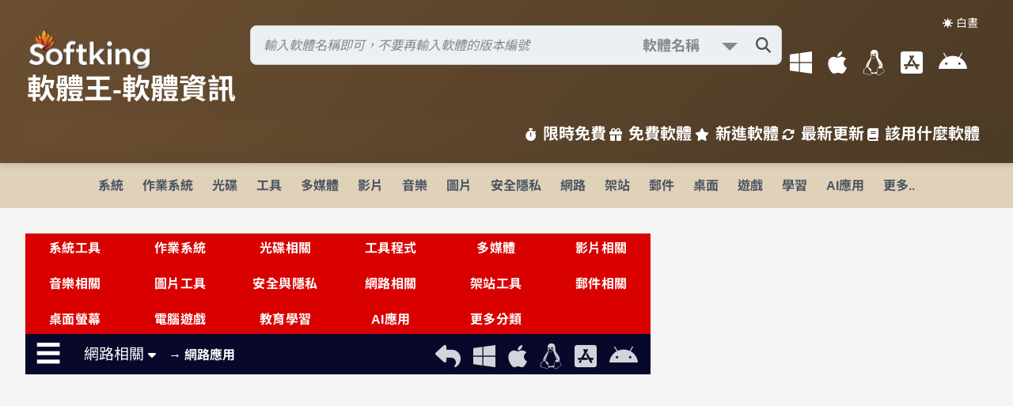

--- FILE ---
content_type: text/html; Charset=utf-8
request_url: https://www.softking.com.tw/categories/6/120/1/9/
body_size: 70198
content:
<!DOCTYPE html>
<html lang="zh-TW">
<head>
   <meta charset="UTF-8" />
   <meta name="viewport" content="width=device-width, initial-scale=1.0" />
   <meta name="description" content="軟體王提供免費軟體下載、限時免費、最新軟體更新與教學，涵蓋影音編輯、圖片處理、系統優化，支援 Windows、macOS、Linux。" />
   <meta name="keywords" content="免費軟體, 軟體下載, 限時免費, 影音編輯, 圖片處理, 系統優化, Windows, macOS, Linux" />
   <meta name="robots" content="index, follow" />
   <meta property="og:title" content="軟體王 - 免費軟體下載與教學" />
   <meta property="og:description" content="探索軟體王的免費軟體、限時免費與最新更新，支援多平台，包含影音編輯、圖片處理等工具。" />
   <meta property="og:type" content="website" />
   <meta property="og:url" content="https://www.softking.com.tw" />
   <meta property="og:image" content="https://www.softking.com.tw/images/logo.jpg" />
   <meta name="twitter:card" content="summary_large_image" />
   <meta name="twitter:title" content="軟體王 - 免費軟體下載與教學" />
   <meta name="twitter:description" content="探索軟體王的免費軟體、限時免費與最新更新，支援多平台，包含影音編輯、圖片處理等工具。" />
   <meta name="twitter:image" content="https://www.softking.com.tw/images/logo.jpg" />
   <title>軟體王 - 免費軟體下載與教學</title>
   <link rel="stylesheet" type="text/css" href="/css/normalize-lite.min.css" />
   <link rel="stylesheet" type="text/css" href="/fontawesome6/css/all.min.css" />
   <link rel="preload" href="/fonts/NotoSansTC-Regular.woff2" as="font" type="font/woff2" crossorigin="anonymous">
   <link rel="preload" href="/fonts/NotoSansTC-Medium.woff2" as="font" type="font/woff2" crossorigin="anonymous">
   <link rel="preload" href="/fonts/NotoSansTC-Bold.woff2" as="font" type="font/woff2" crossorigin="anonymous">
   <link rel="stylesheet" type="text/css" href="/css/font_style.css" />
   <link rel="stylesheet" type="text/css" href="/css/style.css?ts=8820666" />
   <link rel="stylesheet" type="text/css" href="/css/search_style.css" />
   <link rel="stylesheet" type="text/css" href="/css/software_style.css?ts=8820666" />
</head>
<!-- Global site tag (gtag.js) - Google Analytics -->
<script async src="https://www.googletagmanager.com/gtag/js?id=G-0867P2Z1DX"></script>
<script>
  window.dataLayer = window.dataLayer || [];
  function gtag(){dataLayer.push(arguments);}
  gtag('js', new Date());

  gtag('config', 'G-0867P2Z1DX');
</script>
<script async src="https://pagead2.googlesyndication.com/pagead/js/adsbygoogle.js?client=ca-pub-2584174938086940"
     crossorigin="anonymous"></script>
<script src="/js/lz-string.min.js"></script>
<script src="/js/localforage.min.js"></script>
<script src="/sjs/updateTimes.js?ts=8820666"></script>
<body>
   
   <header>
      <button class="theme-toggle" id="themeToggle">☀️ 白晝</button>
      <div class="header-top">
      	<a href="/" title="軟體王首頁">
      	<div class="web_Name">
			<span class="web_logo"></span>
         	<h1>軟體王-軟體資訊</h1>
      		
      	</div>
      	</a>
      	<div class="right-col">
		 
   		<div class="search-container">
   			<form id="search-form" method="post" action="/query/">
      		<div class="search-wrapper">
         		<input type="text" id="search-input" name="query" placeholder="輸入軟體名稱即可，不要再輸入軟體的版本編號" aria-label="搜尋軟體" autocomplete="off" aria-expanded="false" value="" />
                    <span class="searchselect">
                        <select name="type">
                            <option value="1" selected="selected">軟體名稱</option>
                            <option value="3">精準名稱</option>
                            <option value="13">檔案名稱</option>
                            <option value="12">軟體公司</option>
                            <option value="2">名稱及內容</option>
                        </select>
                    </span>
                    <button type="submit" class="search-icon" id="search-button" aria-label="搜尋軟體">
                        <i class="fas fa-search"></i>
                    </button>
                 <div class="search-results" id="search-results">
                 </div>
      		</div>
      		</form>
      		<div id="search-error" role="alert" aria-live="polite">請輸入至少 2 個字元</div>
			<div id="select-type" data-type=""></div>
   		</div>
<script src="/sjs/search_bar.js?ts=8820666" type="text/javascript"></script>
    <script>
document.addEventListener("DOMContentLoaded", function() {
    const typeFromForm = document.querySelector("#select-type").dataset.type;
    const typeSelect = document.querySelector('select[name="type"]');
    const defaultValue = "1";

    if (typeSelect) {
        if (typeSelect.options.length > 0) {
            if (typeFromForm) {
                const optionExists = Array.from(typeSelect.options).some(
                    opt => opt.value === typeFromForm
                );
                typeSelect.value = optionExists ? typeFromForm : defaultValue;
            } else {
                typeSelect.value = defaultValue;
            }
        } else {
            // option 全部被刪光 → 動態補一個
            const fallbackOption = new Option("軟體名稱", defaultValue, true, true);
            typeSelect.appendChild(fallbackOption);
            typeSelect.value = defaultValue;
        }
    }
});
    </script>
         <div class="os-menu">
         	<i id="My-history" class="fas fa-lg fa-history fa-lg-2x" title="網頁瀏覽紀錄"></i>
         	<i id="FavoriteList" class="fas fa-lg fa-heart fa-lg-2x" title="我的最愛"></i>
            <a href="/os/windows" title="Windows 軟體下載"><i class="fa-brands fa-windows fa-lg-2x"></i></a>
            <a href="/os/macos" title="macOS 軟體下載"><i class="fa-brands fa-apple fa-lg-2x"></i></a>
            <a href="/os/linux" title="Linux 軟體下載"><i class="fab fa-linux fa-lg-2x"></i></a>
            <a href="/os/ios" title="iOS 軟體下載"><i class="fab fa-app-store-ios fa-lg-2x"></i></a>
            <a href="/os/android" title="Android 軟體下載"><i class="fab fa-android fa-lg-2x"></i></a>
         </div>
        </div>
      </div>
      <div class="bottom-nav">
         <a href="/limited/限時免費.html" title="限時免費軟體"><i class="fas fa-stopwatch"></i>限時免費</a>
         <a href="/free-software/" title="免費軟體下載" target="_blank"><i class="fas fa-gift"></i>免費軟體</a>
         <a href="/soft_new/" title="新進軟體推薦"><i class="fas fa-star"></i>新進軟體</a>
         <a href="/web_new/" title="最新軟體更新"><i class="fas fa-sync-alt"></i>最新更新</a>
         <a href="/use/" title="軟體使用教學"><i class="fas fa-book"></i>該用什麼軟體</a>
      </div>
      <button class="hamburger" aria-label="開啟導航選單" aria-expanded="false"><i class="fas fa-bars"></i></button>
   </header>
<script>
      const hamburgerButton = document.querySelector('.hamburger');
      // Hamburger Menu Handling
      if (hamburgerButton) {
         hamburgerButton.addEventListener('click', () => {
            document.body.classList.toggle('nav-open');
            const hamburgerIcon = hamburgerButton.querySelector('i');
            const isOpen = document.body.classList.contains('nav-open');
            hamburgerIcon.classList.toggle('fa-bars', !isOpen);
            hamburgerIcon.classList.toggle('fa-times', isOpen);
            hamburgerButton.setAttribute('aria-expanded', isOpen);
            const navBottomNav = document.querySelector('.nav-bottom-nav');
            if (window.innerWidth <= 768) {
               navBottomNav.style.display = isOpen ? 'flex' : 'none';
            }
         });
      } else {
         console.warn('漢堡選單按鈕未找到，請檢查 HTML 結構');
      }
      // Theme Toggle Handling
    const toggleBtn = document.getElementById('themeToggle');
    const userPref = localStorage.getItem('theme');

    if (userPref === 'dark') {
      document.body.classList.add('dark-mode');
    } else if (userPref === 'light') {
      document.body.classList.remove('dark-mode');
    } else {
      if (window.matchMedia('(prefers-color-scheme: dark)').matches) {
        document.body.classList.add('dark-mode');
      }
    }

    toggleBtn.addEventListener('click', () => {
      document.body.classList.toggle('dark-mode');
      if (document.body.classList.contains('dark-mode')) {
        localStorage.setItem('theme', 'dark');
        toggleBtn.textContent = "🌙 黑夜";
      } else {
        localStorage.setItem('theme', 'light');
        toggleBtn.textContent = "☀️ 白晝";
      }
    });

    toggleBtn.textContent = document.body.classList.contains('dark-mode') ? "🌙 黑夜" : "☀️ 白晝";
    
</script>
<div id="categoriesTodo"><nav>
<div class="nav-bottom-nav"><a href="/limited/限時免費.html" title="限時免費軟體"><i class="fas fa-stopwatch"></i>限時免費</a><a href="/free-software/" title="免費軟體下載"><i class="fas fa-gift"></i>免費軟體</a><a href="/soft_new/" title="新進軟體推薦"><i class="fas fa-star"></i>新進軟體</a><a href="/web_new/" title="最新軟體更新"><i class="fas fa-sync-alt"></i>最新更新</a><a href="/use/" title="軟體使用教學"><i class="fas fa-book"></i>該用什麼軟體</a></div>
<ul>
<li class="dropdown"><a href="/categories/1/ E7 B3 BB E7 B5 B1.html">系統</a>
<div class="dropdown-content">
<a href="/categories/1/2/ E8 A8 98 E6 86 B6 E9 AB 94 E7 AE A1 E7 90 86.html">1. 記憶體管理</a>
<a href="/categories/1/53/ E7 A3 81 E7 A2 9F E5 B7 A5 E5 85 B7.html">2. 磁碟工具</a>
<a href="/categories/1/126/ E7 A3 81 E7 A2 9F E9 87 8D E7 B5 84.html">3. 磁碟重組</a>
<a href="/categories/1/150/ E5 8F B3 E9 8D B5 E9 81 B8 E5 96 AE.html">4. 右鍵選單</a>
<a href="/categories/1/163/ E7 99 BB E9 8C 84 E6 AA 94 E5 B7 A5 E5 85 B7.html">5. 登錄檔工具</a>
<a href="/categories/1/179/ E7 B3 BB E7 B5 B1 E7 9B A3 E6 8E A7.html">6. 系統監控</a>
<a href="/categories/1/185/ E7 B3 BB E7 B5 B1 E8 AA BF E6 A0 A1.html">7. 系統調校</a>
<a href="/categories/1/239/ E7 B3 BB E7 B5 B1 E8 B3 87 E8 A8 8A.html">8. 系統資訊</a>
<a href="/categories/1/241/ E7 A3 81 E7 A2 9F E6 B8 85 E7 90 86.html">9. 磁碟清理</a>
<a href="/categories/1/317/ E5 82 99 E4 BB BD E9 82 84 E5 8E 9F.html">10. 備份還原</a>
<a href="/classify/">更多分類</a></div>
</li>
<li class="dropdown"><a href="/categories/2/ E4 BD 9C E6 A5 AD E7 B3 BB E7 B5 B1.html">作業系統</a>
<div class="dropdown-content">
<a href="/categories/2/3/Linux.html">1. Linux</a>
<a href="/categories/2/29/ E8 B7 AF E7 94 B1 E5 99 A8 2F E9 98 B2 E7 81 AB E7 89 86.html">2. 路由器/防火牆</a>
<a href="/categories/2/75/NAS.html">3. NAS</a>
<a href="/categories/2/106/Windows.html">4. Windows</a>
<a href="/categories/2/200/ E8 99 9B E6 93 AC E6 A9 9F 28VM 29.html">5. 虛擬機(VM)</a>
<a href="/classify/">更多分類</a></div>
</li>
<li class="dropdown"><a href="/categories/26/ E5 85 89 E7 A2 9F.html">光碟</a>
<div class="dropdown-content">
<a href="/categories/26/5/ E7 87 92 E9 8C 84 E8 BB 9F E9 AB 94.html">1. 燒錄軟體</a>
<a href="/categories/26/121/ E5 85 89 E7 A2 9F E5 B7 A5 E5 85 B7.html">2. 光碟工具</a>
<a href="/categories/26/263/ E8 99 9B E6 93 AC E5 85 89 E7 A2 9F.html">3. 虛擬光碟</a>
<a href="/classify/">更多分類</a></div>
</li>
<li class="dropdown"><a href="/categories/3/ E5 B7 A5 E5 85 B7.html">工具</a>
<div class="dropdown-content">
<a href="/categories/3/6/ E6 AA 94 E6 A1 88 E7 AE A1 E7 90 86.html">1. 檔案管理</a>
<a href="/categories/3/11/ E6 BB 91 E9 BC A0 2F E9 8D B5 E7 9B A4.html">2. 滑鼠/鍵盤</a>
<a href="/categories/3/54/ E8 B3 87 E6 96 99 E5 82 99 E4 BB BD.html">3. 資料備份</a>
<a href="/categories/3/55/ E8 A7 A3 2F E5 A3 93 E7 B8 AE E5 B7 A5 E5 85 B7.html">4. 解/壓縮工具</a>
<a href="/categories/3/56/ E6 96 87 E6 9B B8 E8 99 95 E7 90 86.html">5. 文書處理</a>
<a href="/categories/3/58/ E8 BC B8 E5 85 A5 E6 B3 95.html">6. 輸入法</a>
<a href="/categories/3/104/ E6 AA 94 E6 A1 88 E5 90 8C E6 AD A5.html">7. 檔案同步</a>
<a href="/categories/3/107/Android E6 A8 A1 E6 93 AC E5 99 A8.html">8. Android模擬器</a>
<a href="/categories/3/109/ E8 A8 98 E4 BA 8B E7 AE A1 E7 90 86.html">9. 記事管理</a>
<a href="/categories/3/110/ E6 87 89 E7 94 A8 E5 B7 A5 E5 85 B7.html">10. 應用工具</a>
<a href="/categories/3/215/PDF  E5 B7 A5 E5 85 B7.html">11. PDF 工具</a>
<a href="/categories/3/311/ E5 AF AB E7 9B A4 E5 B7 A5 E5 85 B7.html">12. 寫盤工具</a>
<a href="/categories/3/323/ E6 96 87 E5 AD 97 E7 B7 A8 E8 BC AF E5 99 A8.html">13. 文字編輯器</a>
<a href="/categories/3/326/ E6 89 8B E6 A9 9F E6 87 89 E7 94 A8 E5 B7 A5 E5 85 B7.html">14. 手機應用工具</a>
<a href="/categories/3/327/ E6 AA 94 E6 A1 88 E9 82 84 E5 8E 9F.html">15. 檔案還原</a>
<a href="/categories/3/342/ E6 AA 94 E5 90 8D E4 BF AE E6 94 B9 E5 B7 A5 E5 85 B7.html">16. 檔名修改工具</a>
<a href="/classify/">更多分類</a></div>
</li>
<li class="dropdown"><a href="/categories/10/ E5 A4 9A E5 AA 92 E9 AB 94.html">多媒體</a>
<div class="dropdown-content">
<a href="/categories/10/34/ E5 A4 9A E5 AA 92 E9 AB 94 E6 92 AD E6 94 BE.html">1. 多媒體播放</a>
<a href="/categories/10/83/ E5 A4 9A E5 AA 92 E9 AB 94 E8 BD 89 E6 AA 94.html">2. 多媒體轉檔</a>
<a href="/categories/10/99/ E4 B8 B2 E6 B5 81 E5 AA 92 E9 AB 94 E4 B8 8B E8 BC 89.html">3. 串流媒體下載</a>
<a href="/categories/10/155/ E5 A4 9A E5 AA 92 E9 AB 94 E7 AE A1 E7 90 86.html">4. 多媒體管理</a>
<a href="/categories/10/157/ E5 A4 9A E5 AA 92 E9 AB 94 E5 B7 A5 E5 85 B7.html">5. 多媒體工具</a>
<a href="/categories/10/168/ E7 B7 A8 E7 A2 BC 2F E8 A7 A3 E7 A2 BC E5 B7 A5 E5 85 B7.html">6. 編碼/解碼工具</a>
<a href="/categories/10/301/ E4 B8 B2 E6 B5 81 E5 AA 92 E9 AB 94.html">7. 串流媒體</a>
<a href="/categories/10/339/ E5 BD B1 E9 9F B3 E6 93 B7 E5 8F 96.html">8. 影音擷取</a>
<a href="/classify/">更多分類</a></div>
</li>
<li class="dropdown"><a href="/categories/27/ E5 BD B1 E7 89 87.html">影片</a>
<div class="dropdown-content">
<a href="/categories/27/37/ E5 BD B1 E7 89 87 E7 B7 A8 E8 BC AF.html">1. 影片編輯</a>
<a href="/categories/27/82/BD 2FDVD  E6 92 AD E6 94 BE.html">2. BD/DVD 播放</a>
<a href="/categories/27/216/ E5 BD B1 E7 89 87 E8 BD 89 E6 AA 94.html">3. 影片轉檔</a>
<a href="/categories/27/299/BD 2FDVD  E8 BD 89 E6 AA 94.html">4. BD/DVD 轉檔</a>
<a href="/categories/27/322/ E5 BD B1 E7 89 87 E5 B7 A5 E5 85 B7.html">5. 影片工具</a>
<a href="/categories/27/338/ E5 AD 97 E5 B9 95 E5 B7 A5 E5 85 B7.html">6. 字幕工具</a>
<a href="/categories/27/353/ E5 BD B1 E7 89 87 E5 88 86 E5 89 B2.html">7. 影片分割</a>
<a href="/classify/">更多分類</a></div>
</li>
<li class="dropdown"><a href="/categories/28/ E9 9F B3 E6 A8 82.html">音樂</a>
<div class="dropdown-content">
<a href="/categories/28/35/ E9 9F B3 E6 A8 82 E5 89 B5 E4 BD 9C.html">1. 音樂創作</a>
<a href="/categories/28/81/ E9 9F B3 E6 A8 82 E6 92 AD E6 94 BE.html">2. 音樂播放</a>
<a href="/categories/28/205/ E9 9F B3 E6 A8 82 E7 AE A1 E7 90 86.html">3. 音樂管理</a>
<a href="/categories/28/206/MP3 E6 92 AD E6 94 BE.html">4. MP3播放</a>
<a href="/categories/28/207/MP3 E8 BD 89 E6 AA 94.html">5. MP3轉檔</a>
<a href="/categories/28/218/ E9 9F B3 E6 A8 82 E8 BD 89 E6 AA 94.html">6. 音樂轉檔</a>
<a href="/categories/28/220/ E9 9F B3 E8 BB 8C E6 8A 93 E5 8F 96.html">7. 音軌抓取</a>
<a href="/categories/28/319/ E9 9F B3 E6 A8 82 E7 B7 A8 E8 BC AF.html">8. 音樂編輯</a>
<a href="/classify/">更多分類</a></div>
</li>
<li class="dropdown"><a href="/categories/8/ E5 9C 96 E7 89 87.html">圖片</a>
<div class="dropdown-content">
<a href="/categories/8/28/ E5 BD B1 E5 83 8F E8 99 95 E7 90 86.html">1. 影像處理</a>
<a href="/categories/8/76/3D  E7 B9 AA E5 9C 96.html">2. 3D 繪圖</a>
<a href="/categories/8/77/ E5 9C 96 E5 83 8F E7 AE A1 E7 90 86.html">3. 圖像管理</a>
<a href="/categories/8/78/ E5 BD B1 E5 83 8F E8 BD 89 E6 AA 94.html">4. 影像轉檔</a>
<a href="/categories/8/123/ E7 B9 AA E5 9C 96 E7 9B B8 E9 97 9C.html">5. 繪圖相關</a>
<a href="/categories/8/313/ E6 95 B8 E4 BD 8D E7 9B B8 E7 B0 BF.html">6. 數位相簿</a>
<a href="/classify/">更多分類</a></div>
</li>
<li class="dropdown"><a href="/categories/29/ E5 AE 89 E5 85 A8 E9 9A B1 E7 A7 81.html">安全隱私</a>
<div class="dropdown-content">
<a href="/categories/29/4/ E7 B3 BB E7 B5 B1 E7 9B A3 E8 A6 96.html">1. 系統監視</a>
<a href="/categories/29/8/ E9 98 B2 E6 AF 92 E8 BB 9F E9 AB 94.html">2. 防毒軟體</a>
<a href="/categories/29/50/ E5 AE 89 E5 85 A8 E9 98 B2 E8 AD B7.html">3. 安全防護</a>
<a href="/categories/29/57/ E5 8A A0 E5 AF 86 E5 B7 A5 E5 85 B7.html">4. 加密工具</a>
<a href="/categories/29/152/ E7 B6 B2 E8 B7 AF E5 AE 89 E5 85 A8.html">5. 網路安全</a>
<a href="/categories/29/210/ E9 98 B2 E7 81 AB E7 89 86.html">6. 防火牆</a>
<a href="/classify/">更多分類</a></div>
</li>
<li class="dropdown"><a href="/categories/6/ E7 B6 B2 E8 B7 AF.html">網路</a>
<div class="dropdown-content">
<a href="/categories/6/20/Telnet 2FSSH.html">1. Telnet/SSH</a>
<a href="/categories/6/21/ E7 B6 B2 E8 B7 AF E7 9B A3 E6 B8 AC.html">2. 網路監測</a>
<a href="/categories/6/67/ E5 8D B3 E6 99 82 E9 80 9A E8 A8 8A.html">3. 即時通訊</a>
<a href="/categories/6/70/ E9 81 A0 E7 AB AF E9 81 99 E6 8E A7.html">4. 遠端遙控</a>
<a href="/categories/6/112/ E7 B6 B2 E9 A0 81 E7 80 8F E8 A6 BD E5 99 A8.html">5. 網頁瀏覽器</a>
<a href="/categories/6/120/ E7 B6 B2 E8 B7 AF E6 87 89 E7 94 A8.html">6. 網路應用</a>
<a href="/categories/6/178/ E6 AA 94 E6 A1 88 E4 B8 8B E8 BC 89.html">7. 檔案下載</a>
<a href="/categories/6/184/FTP  E7 94 A8 E6 88 B6 E7 AB AF.html">8. FTP 用戶端</a>
<a href="/categories/6/249/ E6 AA 94 E6 A1 88 E5 88 86 E4 BA AB.html">9. 檔案分享</a>
<a href="/classify/">更多分類</a></div>
</li>
<li class="dropdown"><a href="/categories/21/ E6 9E B6 E7 AB 99.html">架站</a>
<div class="dropdown-content">
<a href="/categories/21/22/ E6 9E B6 E7 AB 99 E6 87 89 E7 94 A8 E5 B7 A5 E5 85 B7.html">1. 架站應用工具</a>
<a href="/categories/21/223/FTP  E4 BC BA E6 9C 8D E5 99 A8.html">2. FTP 伺服器</a>
<a href="/categories/21/224/ E9 83 B5 E4 BB B6 E4 BC BA E6 9C 8D E5 99 A8.html">3. 郵件伺服器</a>
<a href="/categories/21/225/ E8 B3 87 E6 96 99 E5 BA AB E4 BC BA E6 9C 8D E5 99 A8.html">4. 資料庫伺服器</a>
<a href="/categories/21/226/ E4 BC BA E6 9C 8D E5 99 A8 E7 AE A1 E7 90 86.html">5. 伺服器管理</a>
<a href="/categories/21/231/ E7 B6 B2 E7 AB 99 E4 BC BA E6 9C 8D E5 99 A8.html">6. 網站伺服器</a>
<a href="/categories/21/250/ E8 B3 87 E6 96 99 E5 BA AB E7 AE A1 E7 90 86.html">7. 資料庫管理</a>
<a href="/classify/">更多分類</a></div>
</li>
<li class="dropdown"><a href="/categories/22/ E9 83 B5 E4 BB B6.html">郵件</a>
<div class="dropdown-content">
<a href="/categories/22/66/ E9 83 B5 E4 BB B6 E8 BB 9F E9 AB 94.html">1. 郵件軟體</a>
<a href="/categories/22/171/ E9 83 B5 E4 BB B6 E6 AA A2 E6 9F A5.html">2. 郵件檢查</a>
<a href="/categories/22/213/ E7 BE A4 E7 B5 84 E7 99 BC E4 BF A1.html">3. 群組發信</a>
<a href="/categories/22/228/ E7 99 BC E4 BF A1 E5 85 83 E4 BB B6.html">4. 發信元件</a>
<a href="/categories/22/229/ E9 83 B5 E4 BB B6 E9 81 8E E6 BF BE.html">5. 郵件過濾</a>
<a href="/categories/22/233/ E9 83 B5 E4 BB B6 E7 AE A1 E7 90 86.html">6. 郵件管理</a>
<a href="/categories/22/330/ E9 83 B5 E4 BB B6 E5 82 99 E4 BB BD.html">7. 郵件備份</a>
<a href="/classify/">更多分類</a></div>
</li>
<li class="dropdown"><a href="/categories/4/ E6 A1 8C E9 9D A2.html">桌面</a>
<div class="dropdown-content">
<a href="/categories/4/15/ E8 99 9B E6 93 AC E6 A1 8C E9 9D A2.html">1. 虛擬桌面</a>
<a href="/categories/4/30/ E8 9E A2 E5 B9 95 E6 93 B7 E5 8F 96 E9 8C 84 E5 BD B1.html">2. 螢幕擷取錄影</a>
<a href="/categories/4/63/ E5 B7 A5 E5 85 B7 E5 8F 8A E7 89 B9 E6 95 88.html">3. 工具及特效</a>
<a href="/categories/4/361/ E5 BF AB E6 8D B7 E5 88 97.html">4. 快捷列</a>
<a href="/classify/">更多分類</a></div>
</li>
<li class="dropdown"><a href="/categories/13/ E9 81 8A E6 88 B2.html">遊戲</a>
<div class="dropdown-content">
<a href="/categories/13/43/ E9 81 8B E5 8B 95 E9 81 8A E6 88 B2.html">1. 運動遊戲</a>
<a href="/categories/13/44/ E5 86 92 E9 9A AA E9 81 8A E6 88 B2.html">2. 冒險遊戲</a>
<a href="/categories/13/89/ E6 95 99 E8 82 B2 E9 81 8A E6 88 B2.html">3. 教育遊戲</a>
<a href="/categories/13/91/ E6 A8 A1 E6 93 AC E9 81 8A E6 88 B2.html">4. 模擬遊戲</a>
<a href="/categories/13/92/ E6 88 B0 E7 95 A5 E9 81 8A E6 88 B2.html">5. 戰略遊戲</a>
<a href="/categories/13/94/ E8 B6 A3 E5 91 B3 E9 81 8A E6 88 B2.html">6. 趣味遊戲</a>
<a href="/categories/13/95/ E7 9B 8A E6 99 BA E9 81 8A E6 88 B2.html">7. 益智遊戲</a>
<a href="/classify/">更多分類</a></div>
</li>
<li class="dropdown"><a href="/categories/17/ E5 AD B8 E7 BF 92.html">學習</a>
<div class="dropdown-content">
<a href="/categories/17/181/ E5 91 BD E7 90 86 E5 8D A0 E5 8D 9C.html">1. 命理占卜</a>
<a href="/categories/17/182/ E9 86 AB E5 AD B8 E8 88 87 E5 81 A5 E5 BA B7.html">2. 醫學與健康</a>
<a href="/categories/17/183/ E5 AD B8 E7 BF 92 E7 9B B8 E9 97 9C.html">3. 學習相關</a>
<a href="/categories/17/209/ E8 8B B1 E8 AA 9E E5 AD B8 E7 BF 92.html">4. 英語學習</a>
<a href="/categories/17/257/ E5 A4 A9 E6 96 87 E5 9C B0 E7 90 86 E7 A7 91 E5 AD B8.html">5. 天文地理科學</a>
<a href="/categories/17/334/ E9 9B BB E5 AD 90 E6 9B B8.html">6. 電子書</a>
<a href="/classify/">更多分類</a></div>
</li>
<li class="dropdown"><a href="/categories/20/AI E6 87 89 E7 94 A8.html">AI應用</a>
<div class="dropdown-content">
<a href="/categories/20/85/AI E8 87 AA E5 BB BA.html">1. AI自建</a>
<a href="/categories/20/96/AI E8 81 8A E5 A4 A9.html">2. AI聊天</a>
<a href="/categories/20/190/AI E7 9B B8 E9 97 9C.html">3. AI相關</a>
<a href="/classify/">更多分類</a></div>
</li>
<li class="dropdown"><a href="/classify/">更多..</a></li></ul></nav></div>
<div id="categoriesmenu"></div>
   <div id="categories_menu"></div>
   <main class="container">
      <article class="main-content">
   		 <div class="sys_class">
<ul>
<li><a href="/categories/1/系統工具.html">系統工具</a></li>
<li><a href="/categories/2/作業系統.html">作業系統</a></li>
<li><a href="/categories/26/光碟相關.html">光碟相關</a></li>
<li><a href="/categories/3/工具程式.html">工具程式</a></li>
<li><a href="/categories/10/多媒體.html">多媒體</a></li>
<li><a href="/categories/27/影片相關.html">影片相關</a></li>
<li><a href="/categories/28/音樂相關.html">音樂相關</a></li>
<li><a href="/categories/8/圖片工具.html">圖片工具</a></li>
<li><a href="/categories/29/安全與隱私.html">安全與隱私</a></li>
<li><a href="/categories/6/網路相關.html">網路相關</a></li>
<li><a href="/categories/21/架站工具.html">架站工具</a></li>
<li><a href="/categories/22/郵件相關.html">郵件相關</a></li>
<li><a href="/categories/4/桌面螢幕.html">桌面螢幕</a></li>
<li><a href="/categories/13/電腦遊戲.html">電腦遊戲</a></li>
<li><a href="/categories/17/教育學習.html">教育學習</a></li>
<li><a href="/categories/20/AI應用.html">AI應用</a></li>
<li><a href="/classify/">更多分類</a></li>
</ul>
</div>
<div class="review_result">
<div class="navbar"><div class="review_menu open_classify" data-classify1="6" data-classify2="120">&#9776;</div><div class="subnav"><span class="display_os"></span><span class="subnavbutton"><button class="subnavbtn">網路相關 <i class="fa fa-caret-down"></i></button><span class="class2">→ 網路應用</span></span><div class="subnav-content"><a href="/categories/6/184/FTP 用戶端.html">FTP 用戶端</a><a href="/categories/6/314/IP 工具.html">IP 工具</a><a href="/categories/6/20/Telnet-SSH.html">Telnet/SSH</a><a href="/categories/6/23/共享連線.html">共享連線</a><a href="/categories/6/67/即時通訊.html">即時通訊</a><a href="/categories/6/243/即時通訊外掛.html">即時通訊外掛</a><a href="/categories/6/170/連線計時.html">連線計時</a><a href="/categories/6/68/連線撥號.html">連線撥號</a><a href="/categories/6/316/雲端相關.html">雲端相關</a><a href="/categories/6/175/新聞群組.html">新聞群組</a><a href="/categories/6/112/網頁瀏覽器.html">網頁瀏覽器</a><a href="/categories/6/65/網路加速.html">網路加速</a><a href="/categories/6/305/網路抓圖.html">網路抓圖</a><a href="/categories/6/237/網路校時.html">網路校時</a><a href="/categories/6/69/網路傳真.html">網路傳真</a><a href="/categories/6/161/網路電話.html">網路電話</a><a href="/categories/6/21/網路監測.html">網路監測</a><a href="/categories/6/120/網路應用.html">網路應用</a><a href="/categories/6/300/網路攝影.html">網路攝影</a><a href="/categories/6/255/網際搜尋.html">網際搜尋</a><a href="/categories/6/70/遠端遙控.html">遠端遙控</a><a href="/categories/6/178/檔案下載.html">檔案下載</a><a href="/categories/6/249/檔案分享.html">檔案分享</a></div></div><div class="sys_icon" data-id="/6/120/" data-title="網路應用" data-system="categories"><a href="/categories//6/120/"><i class="fas fa-lg fa-reply" data-sys="categories" title="顯示所有作業系統"></i></a><a href="/windows/6/120/"><i class="fab fa-lg fa-windows" data-sys="windows" title="windows"></i></a><a href="/macos/6/120/"><i class="fab fa-lg fa-apple" data-sys="macos" title="macos"></i></a><a  href="/linux/6/120/"><i class="fab fa-lg fa-linux" data-sys="linux" title="linux"></i></a><a  href="/ios/6/120/"><i class="fab fa-lg fa-app-store-ios" data-sys="ios" title="ios"></i></a><a href="/android/6/120/"><i class="fab fa-lg fa-android" data-sys="android" title="android"></i></a></div></div></div><section class="side-wrapper ad-placeholder">
<ins class="adsbygoogle"
     style="display:block"
     data-ad-format="fluid"
     data-ad-layout-key="-b1+f+dd-pj-f3"
     data-ad-client="ca-pub-2584174938086940"
     data-ad-slot="1284637097"></ins>
<script>
     (adsbygoogle = window.adsbygoogle || []).push({});
</script>
</section><div class="pagination_result">
<div class="page_amount"><span class="freeware_only freeware_into"><a href="/freeware/categories/6/120/1/9/" title="僅免費軟體"><i class="fas fa-lg-white fa-hand-pointer"></i> 免費</a></span><span>共有 209 筆軟體 ( 9 / 21 頁 ) 每頁最多 10 筆</span></div>
<div class="pagination" data-class="fid1=6;fid2=120">
<ul>
<li><a href="/categories/6/120/1/1/" title="第1頁">1 </a>&nbsp;</li>
<li><a href="/categories/6/120/1/8/" class="prevnext" title="上一頁">&lsaquo;&lsaquo;</a></li>
<li><a href="/categories/6/120/1/7/" title="第7頁">7</a></li>
<li><a href="/categories/6/120/1/8/" title="第8頁">8</a></li>
<li><a href="/categories/6/120/1/9/" class="currentpage" title="第9頁">9</a></li>
<li><a href="/categories/6/120/1/10/" title="第10頁">10</a></li>
<li><a href="/categories/6/120/1/11/" title="第11頁">11</a></li>
<li><a href="/categories/6/120/1/12/" title="第12頁">12</a></li>
<li><a href="/categories/6/120/1/13/" title="第13頁">13</a></li>
<li><a href="/categories/6/120/1/14/" title="第14頁">14</a></li>
<li><a href="/categories/6/120/1/15/" title="第15頁">15</a></li>
<li><a href="/categories/6/120/1/16/" title="第16頁">16</a></li>
<li><a href="/categories/6/120/1/10/" class="prevnext" title="下一頁">&rsaquo;&rsaquo;</a></li>
<li>&nbsp;<a href="/categories/6/120/1/21/" title="第21頁">21</a></li>
</ul>
<span class="select-wrapper"><select name="ordermenu" aria-label="排序方式選擇" onchange="location.href=this.options[this.selectedIndex].value;"><option value="/categories/6/120/1/9/" selected class="selected-option">更新日期</option><option value="/categories/6/120/2/9/">免費優先</option><option value="/categories/6/120/6/9/">中文軟體</option><option value="/categories/6/120/8/9/">中文免費</option><option value="/categories/6/120/3/9/">軟體名稱</option><option value="/categories/6/120/7/9/">建立日期</option><option value="/categories/6/120/4/9/">下載次數</option><option value="/categories/6/120/5/9/">檔案大小</option></select></span>
</div>
</div>
<section class="card-info"><div id="cardid_29443" class="Horizontal glass-card glass-dark" itemscope itemtype="http://schema.org/SoftwareApplication">
<div class="latest-focus"><h2 class="arrow_recomd"></h2></div><div class="software-info"><div class="tag"><div class="tag-left"><span class="freeware_into">Free</span><span class="system_lang sys_lang_3">多語</span> </div><div class="tag-right"><span class="font-gray fa-lg-x">2025/1/22</span><span id="favoriteid_29443" class="fa-lg myfavorite" data-fid="29443"><i class="fas fa-heart my-favorite fa-lg-2x"></i></span></div></div><div class="tags"><span><i class="fab fa-lg fa-brands fa-google-play card_name"></i></span><span><a href="/29443/iTop Vpn 8 2E31 2E27 2E4 for Android 28Google Play 29 28 E5 85 8D E8 B2 BB 29.html" class="touch-target"><h3 class="software-name">iTop Vpn 8.31.27.4 for Android(Google Play)</h3></a></span></div></div><div class="content-section"><div class="image-section"><div class="software-image"><a href="/29443/iTop Vpn 8 2E31 2E27 2E4 for Android 28Google Play 29 28 E5 85 8D E8 B2 BB 29.html"><img src="https://play-lh.googleusercontent.com/LaMCgkkwxr36frWdwvSB2DbIRKvHygC90crma7E_FhoE1RqnY7CRZllWmjxkNlUDKg=w5120-h2880-rw" class="software-icon" itemprop="image"></a></div></div><div class="text-section"><h4 class="highlight-text filename" itemprop="headline">iTop 免費 VPN 保護您的線上隱私，適用於 Windows、Mac、iOS 和 Android 的 iTop VPN 私密且安全地瀏覽全球網際網路。</h4><p class="description-text">iTop VPN 是全世界使用者最好的 VPN 代理! 您可以使用它享用全球網路。 我們透過快速穩定的網路連線保護您的線上隱私，並且我們擁有大量用於遊戲和視訊的專用伺服器。<br>iTop Vpn 是適用於所有 Android 用戶的 100% 無限、免費、快速和安全的 VPN 代理。您只需點擊一下即可解鎖和瀏覽您喜愛的網站和應用程式。它提供完全免費的 VPN 服務、無限頻寬和無限全球伺服器。此外，它始終保護您的隱私。</p></div></div><div class="card-bottom"><div class="left"><span itemprop="softwareType" class="freeware filetype">免費軟體</span> / <span class="sys_lang_3 filetype">多國語言</span> / <span><i class="fa-solid fa-magnifying-glass-plus fa-lg-x fa-lg-gray pointer openModalLink" data-path="softinfo" data-id="29443" data-conten="modal-content" title="預覽"></i></span></div><div class="right categories" itemprop="applicationCategory"> <a href="/categories/6/120/ E7 B6 B2 E8 B7 AF E6 87 89 E7 94 A8.html">網路應用</a></div></div><div id="review_29443" class="float-right fa-lg-red font-bold"></div><div id="download_29443" class="float-right fa-lg-red font-bold"></div></div>
<div class="ad-placeholder above-fold"><ins class="adsbygoogle"
     style="display:block"
     data-ad-format="fluid"
     data-ad-layout-key="-az+c+dl-pe-fy"
     data-ad-client="ca-pub-2584174938086940"
     data-ad-slot="7180268128"></ins>
<script>
     (adsbygoogle = window.adsbygoogle || []).push({});
</script></div><div id="cardid_28517" class="Horizontal glass-card glass-dark" itemscope itemtype="http://schema.org/SoftwareApplication">
<div class="latest-focus"><h2 class="arrow_recomd"></h2></div><div class="software-info"><div class="tag"><div class="tag-left"><span class="freeware_into">Free</span><span class="system_lang sys_lang_3">多語</span> </div><div class="tag-right"><span class="font-gray fa-lg-x">2025/1/22</span><span id="favoriteid_28517" class="fa-lg myfavorite" data-fid="28517"><i class="fas fa-heart my-favorite fa-lg-2x"></i></span></div></div><div class="tags"><span><i class="fab fa-lg fa-app-store-ios card_name"></i></span><span><a href="/28517/iTop VPN 3ASuper Unlimited Proxy 6 2E0 2E2 for iOS 28 E5 85 8D E8 B2 BB 29.html" class="touch-target"><h3 class="software-name">iTop VPN:Super Unlimited Proxy 6.0.2 for iOS</h3></a></span></div></div><div class="content-section"><div class="image-section"><div class="software-image"><a href="/28517/iTop VPN 3ASuper Unlimited Proxy 6 2E0 2E2 for iOS 28 E5 85 8D E8 B2 BB 29.html"><img src="https://is1-ssl.mzstatic.com/image/thumb/PurpleSource122/v4/2e/66/36/2e66365b-4db3-0696-fddb-3e00ec3ff6b1/922e1b07-8ff7-492b-bab8-f998fbb5c927_1284x2778-1.png/300x0w.webp" class="software-icon" itemprop="image"></a></div></div><div class="text-section"><h4 class="highlight-text filename" itemprop="headline">iTop 免費 VPN 保護您的線上隱私，適用於 Windows、Mac、iOS 和 Android 的 iTop VPN 私密且安全地瀏覽全球網際網路。</h4><p class="description-text">iTop VPN 是全世界使用者最好的 VPN 代理! 您可以使用它享用全球網路。 我們透過快速穩定的網路連線保護您的線上隱私，並且我們擁有大量用於遊戲和視訊的專用伺服器。</p></div></div><div class="card-bottom"><div class="left"><span itemprop="softwareType" class="freeware filetype">免費軟體</span> / <span class="sys_lang_3 filetype">多國語言</span> / <span><i class="fa-solid fa-magnifying-glass-plus fa-lg-x fa-lg-gray pointer openModalLink" data-path="softinfo" data-id="28517" data-conten="modal-content" title="預覽"></i></span></div><div class="right categories" itemprop="applicationCategory"> <a href="/categories/6/120/ E7 B6 B2 E8 B7 AF E6 87 89 E7 94 A8.html">網路應用</a></div></div><div id="review_28517" class="float-right fa-lg-red font-bold"></div><div id="download_28517" class="float-right fa-lg-red font-bold"></div></div>
<div id="cardid_28518" class="Horizontal glass-card glass-dark" itemscope itemtype="http://schema.org/SoftwareApplication">
<div class="latest-focus"><h2 class="arrow_recomd"></h2></div><div class="software-info"><div class="tag"><div class="tag-left"><span class="freeware_into">Free</span><span class="system_lang sys_lang_3">多語</span> </div><div class="tag-right"><span class="font-gray fa-lg-x">2025/1/22</span><span id="favoriteid_28518" class="fa-lg myfavorite" data-fid="28518"><i class="fas fa-heart my-favorite fa-lg-2x"></i></span></div></div><div class="tags"><span><i class="fab fa-lg fa-android card_name"></i></span><span><a href="/28518/iTop VPN apk for Android 28 E5 85 8D E8 B2 BB 29.html" class="touch-target"><h3 class="software-name">iTop VPN apk for Android</h3></a></span></div></div><div class="content-section"><div class="image-section"><div class="software-image"><a href="/28518/iTop VPN apk for Android 28 E5 85 8D E8 B2 BB 29.html"><img src="https://www.itopvpn.com/assets/images/vpn-android/banner.png" class="software-icon" itemprop="image"></a></div></div><div class="text-section"><h4 class="highlight-text filename" itemprop="headline">iTop 免費 VPN 保護您的線上隱私，適用於 Windows、Mac、iOS 和 Android 的 iTop VPN 私密且安全地瀏覽全球網際網路。</h4><p class="description-text">iTop VPN 是全世界使用者最好的 VPN 代理! 您可以使用它享用全球網路。 我們透過快速穩定的網路連線保護您的線上隱私，並且我們擁有大量用於遊戲和視訊的專用伺服器。</p></div></div><div class="card-bottom"><div class="left"><span itemprop="softwareType" class="freeware filetype">免費軟體</span> / <span class="sys_lang_3 filetype">多國語言</span> / <span><i class="fa-solid fa-magnifying-glass-plus fa-lg-x fa-lg-gray pointer openModalLink" data-path="softinfo" data-id="28518" data-conten="modal-content" title="預覽"></i></span></div><div class="right categories" itemprop="applicationCategory"> <a href="/categories/6/120/ E7 B6 B2 E8 B7 AF E6 87 89 E7 94 A8.html">網路應用</a></div></div><div id="review_28518" class="float-right fa-lg-red font-bold"></div><div id="download_28518" class="float-right fa-lg-red font-bold"></div></div>
<div id="cardid_30152" class="Horizontal glass-card glass-dark" itemscope itemtype="http://schema.org/SoftwareApplication">
<div class="latest-focus"><h2 class="arrow_recomd"></h2></div><div class="software-info"><div class="tag"><div class="tag-left"><span class="freeware_into">Free</span><span class="system_lang sys_lang_3">多語</span> </div><div class="tag-right"><span class="font-gray fa-lg-x">2025/1/12</span><span id="favoriteid_30152" class="fa-lg myfavorite" data-fid="30152"><i class="fas fa-heart my-favorite fa-lg-2x"></i></span></div></div><div class="tags"><span><i class="fab fa-lg fa-app-store-ios card_name"></i></span><span><a href="/30152/ProgTV 2 2E42 for iOS 28 E5 85 8D E8 B2 BB 29.html" class="touch-target"><h3 class="software-name">ProgTV 2.42 for iOS</h3></a></span></div></div><div class="content-section"><div class="image-section"><div class="software-image"><a href="/30152/ProgTV 2 2E42 for iOS 28 E5 85 8D E8 B2 BB 29.html"><img src="https://is1-ssl.mzstatic.com/image/thumb/Purple123/v4/78/38/0c/78380c1f-7db3-9c21-878e-12338a1d2719/pr_source.png/643x0w.webp" class="software-icon" itemprop="image"></a></div></div><div class="text-section"><h4 class="highlight-text filename" itemprop="headline">ProgTV 是一款專為 iPhone 和 iPad 使用者設計的免費應用程式，支援多種數據源格式，提供直播電視和網路電台的觀看。</h4><p class="description-text">「ProgTV」應用程式由 Andrey Borodin 開發，專為 iOS 設備打造，支援多種資料源，包括 IPTV、M3U/M3U8、XSPF 播放列表、XMLTV 和 JTV 格式的電子程式指南（EPG）、Internv 格式的網路電視和電台、Kartina TV、Xtream-Codes、IPTV panel 等。該應用程式提供的主要功能包括時移、錄製、排程、字幕、遙控、頻道格式資訊、介面適配手機和平板、多個播放列表支援、最愛列表、頻道縮放和比例設定、平衡器、自動增益控制（AGC）、光譜等。</p></div></div><div class="card-bottom"><div class="left"><span itemprop="softwareType" class="freeware filetype">免費軟體</span> / <span class="sys_lang_3 filetype">多國語言</span> / <span><i class="fa-solid fa-magnifying-glass-plus fa-lg-x fa-lg-gray pointer openModalLink" data-path="softinfo" data-id="30152" data-conten="modal-content" title="預覽"></i></span></div><div class="right categories" itemprop="applicationCategory"> <a href="/categories/6/120/ E7 B6 B2 E8 B7 AF E6 87 89 E7 94 A8.html">網路應用</a></div></div><div id="review_30152" class="float-right fa-lg-red font-bold"></div><div id="download_30152" class="float-right fa-lg-red font-bold"></div></div>
<div id="cardid_28848" class="Horizontal glass-card glass-dark" itemscope itemtype="http://schema.org/SoftwareApplication">
<div class="latest-focus"><h2 class="arrow_recomd"></h2></div><div class="software-info"><div class="tag"><div class="tag-left"><span class="freeware_into">Free</span><span class="system_lang sys_lang_3">多語</span> </div><div class="tag-right"><span id="favoriteid_28848" class="fa-lg myfavorite" data-fid="28848"><i class="fas fa-heart my-favorite fa-lg-2x"></i></span></div></div><div class="tags"><span><i class="fab fa-lg fa-windows card_name"></i></span><span><a href="/28848/NETworkManager 2024 2E6 2E15 2E0  E5 8F AF E6 94 9C E5 BC 8F E7 89 88 28 E5 85 8D E8 B2 BB 29.html" class="touch-target"><h3 class="software-name">NETworkManager 2024.6.15.0 可攜式版</h3></a></span></div></div><div class="content-section"><div class="image-section"><div class="software-image"><a href="/28848/NETworkManager 2024 2E6 2E15 2E0  E5 8F AF E6 94 9C E5 BC 8F E7 89 88 28 E5 85 8D E8 B2 BB 29.html"><img src="https://borntoberoot.net/NETworkManager/img/preview.gif" class="software-icon" itemprop="image"></a></div></div><div class="text-section"><h4 class="highlight-text filename" itemprop="headline">用於管理網路和解決網路問題的強大工具！它包括各種工具，如 WiFi 分析器、IP 掃瞄器、端口掃瞄器、ping 監視器、跟蹤路由、DNS 搜尋或 LLDP/CDP 捕捉..更多。</h4><p class="description-text">NETworkManager 是用於管理網路和解決網路問題的強大工具！您可以透過遠端桌面、PowerShell、PuTTY、TigerVNC 或 AWS Systems Manager Session Manager 連接到遠端系統。它包括各種工具，如 WiFi 分析器、IP 掃瞄器、端口掃瞄器、ping 監視器、跟蹤路由、DNS 搜尋或 LLDP/CDP 捕捉（以及更多）。您可以使用設定檔案，將它們加密儲存並在各種工具中使用它們。最好的部分……它是開源的！</p></div></div><div class="card-bottom"><div class="left"><span itemprop="softwareType" class="opensource filetype">開源軟體</span> / <span class="sys_lang_3 filetype">多國語言</span> / <span><i class="fa-solid fa-magnifying-glass-plus fa-lg-x fa-lg-gray pointer openModalLink" data-path="softinfo" data-id="28848" data-conten="modal-content" title="預覽"></i></span></div><div class="right categories" itemprop="applicationCategory"> <a href="/categories/6/120/ E7 B6 B2 E8 B7 AF E6 87 89 E7 94 A8.html">網路應用</a></div></div><div id="review_28848" class="float-right fa-lg-red font-bold"></div><div id="download_28848" class="float-right fa-lg-red font-bold"></div></div>
<div class="ad-placeholder above-fold"><ins class="adsbygoogle"
     style="display:block"
     data-ad-format="fluid"
     data-ad-layout-key="-5d+cs+4h-iw+di"
     data-ad-client="ca-pub-2584174938086940"
     data-ad-slot="8922445622"></ins>
<script>
     (adsbygoogle = window.adsbygoogle || []).push({});
</script></div><div id="cardid_28847" class="Horizontal glass-card glass-dark" itemscope itemtype="http://schema.org/SoftwareApplication">
<div class="latest-focus"><h2 class="arrow_recomd"></h2></div><div class="software-info"><div class="tag"><div class="tag-left"><span class="freeware_into">Free</span><span class="system_lang sys_lang_3">多語</span> </div><div class="tag-right"><span id="favoriteid_28847" class="fa-lg myfavorite" data-fid="28847"><i class="fas fa-heart my-favorite fa-lg-2x"></i></span></div></div><div class="tags"><span><i class="fab fa-lg fa-windows card_name"></i></span><span><a href="/28847/NETworkManager 2024 2E6 2E15 2E0  E5 AE 89 E8 A3 9D E7 89 88 28 E5 85 8D E8 B2 BB 29.html" class="touch-target"><h3 class="software-name">NETworkManager 2024.6.15.0 安裝版</h3></a></span></div></div><div class="content-section"><div class="image-section"><div class="software-image"><a href="/28847/NETworkManager 2024 2E6 2E15 2E0  E5 AE 89 E8 A3 9D E7 89 88 28 E5 85 8D E8 B2 BB 29.html"><img src="https://borntoberoot.net/NETworkManager/img/preview.gif" class="software-icon" itemprop="image"></a></div></div><div class="text-section"><h4 class="highlight-text filename" itemprop="headline">用於管理網路和解決網路問題的強大工具！它包括各種工具，如 WiFi 分析器、IP 掃瞄器、端口掃瞄器、ping 監視器、跟蹤路由、DNS 搜尋或 LLDP/CDP 捕捉..更多。</h4><p class="description-text">NETworkManager 是用於管理網路和解決網路問題的強大工具！您可以透過遠端桌面、PowerShell、PuTTY、TigerVNC 或 AWS Systems Manager Session Manager 連接到遠端系統。它包括各種工具，如 WiFi 分析器、IP 掃瞄器、端口掃瞄器、ping 監視器、跟蹤路由、DNS 搜尋或 LLDP/CDP 捕捉（以及更多）。您可以使用設定檔案，將它們加密儲存並在各種工具中使用它們。最好的部分……它是開源的！</p></div></div><div class="card-bottom"><div class="left"><span itemprop="softwareType" class="opensource filetype">開源軟體</span> / <span class="sys_lang_3 filetype">多國語言</span> / <span><i class="fa-solid fa-magnifying-glass-plus fa-lg-x fa-lg-gray pointer openModalLink" data-path="softinfo" data-id="28847" data-conten="modal-content" title="預覽"></i></span></div><div class="right categories" itemprop="applicationCategory"> <a href="/categories/6/120/ E7 B6 B2 E8 B7 AF E6 87 89 E7 94 A8.html">網路應用</a></div></div><div id="review_28847" class="float-right fa-lg-red font-bold"></div><div id="download_28847" class="float-right fa-lg-red font-bold"></div></div>
<div id="cardid_23439" class="Horizontal glass-card glass-dark" itemscope itemtype="http://schema.org/SoftwareApplication">
<div class="latest-focus"><h2 class="arrow_recomd"></h2></div><div class="software-info"><div class="tag"><div class="tag-left"><span class="freeware_into">Free</span><span class="system_lang sys_lang_3">多語</span> </div><div class="tag-right"><span id="favoriteid_23439" class="fa-lg myfavorite" data-fid="23439"><i class="fas fa-heart my-favorite fa-lg-2x"></i></span></div></div><div class="tags"><span><i class="fab fa-lg fa-windows card_name"></i></span><span><a href="/23439/LogMeIn Hamachi 2 2E3 2E0 2E111 for Windows 28 E5 85 8D E8 B2 BB 29.html" class="touch-target"><h3 class="software-name">LogMeIn Hamachi 2.3.0.111 for Windows</h3></a></span></div></div><div class="content-section"><div class="image-section"><div class="software-image"><a href="/23439/LogMeIn Hamachi 2 2E3 2E0 2E111 for Windows 28 E5 85 8D E8 B2 BB 29.html"><img src="https://upload.wikimedia.org/wikipedia/en/6/64/Hamachi_%28software%29_interface_screenshot.jpg" class="software-icon" itemprop="image"></a></div></div><div class="text-section"><h4 class="highlight-text filename" itemprop="headline">LogMeIn Hamachi 是一項託管 VPN 服務，可讓您將類似 LAN 的網路安全地擴展 到分佈式團隊、移動工作人員和您的遊戲玩家朋友等。</h4><p class="description-text">超簡單易用的虛擬區域網路軟體，讓相隔在兩地的電腦，也能透過網際網路的連線，架構成一個虛擬的區域網路。這特別對於處在防火牆或 IP 分享器的電腦，透過 Hamachi 就可以建立起一個虛擬區域網路，進而使用 VNC 等遠端搖控軟體，或是檔案傳輸等功能。</p></div></div><div class="card-bottom"><div class="left"><span itemprop="softwareType" class="freeware filetype">免費軟體</span> / <span class="sys_lang_3 filetype">多國語言</span> / <span><i class="fa-solid fa-magnifying-glass-plus fa-lg-x fa-lg-gray pointer openModalLink" data-path="softinfo" data-id="23439" data-conten="modal-content" title="預覽"></i></span></div><div class="right categories" itemprop="applicationCategory"> <a href="/categories/6/120/ E7 B6 B2 E8 B7 AF E6 87 89 E7 94 A8.html">網路應用</a></div></div><div id="review_23439" class="float-right fa-lg-red font-bold"></div><div id="download_23439" class="float-right fa-lg-red font-bold"></div></div>
<div id="cardid_26079" class="Horizontal glass-card glass-dark" itemscope itemtype="http://schema.org/SoftwareApplication">
<div class="latest-focus"><h2 class="arrow_recomd"></h2></div><div class="software-info"><div class="tag"><div class="tag-left"><span class="freeware_into">Free</span><span class="system_lang sys_lang_3">多語</span> </div><div class="tag-right"><span id="favoriteid_26079" class="fa-lg myfavorite" data-fid="26079"><i class="fas fa-heart my-favorite fa-lg-2x"></i></span></div></div><div class="tags"><span><i class="fab fa-lg fa-apple card_name"></i></span><span><a href="/26079/AirPort  E5 B7 A5 E5 85 B7 E7 A8 8B E5 BC 8F 6 2E1 for macOS 28 E5 85 8D E8 B2 BB 29.html" class="touch-target"><h3 class="software-name">AirPort 工具程式 6.1 for macOS</h3></a></span></div></div><div class="content-section"><div class="image-section"><div class="software-image"><a href="/26079/AirPort  E5 B7 A5 E5 85 B7 E7 A8 8B E5 BC 8F 6 2E1 for macOS 28 E5 85 8D E8 B2 BB 29.html"><img src="https://blogger.googleusercontent.com/img/b/R29vZ2xl/AVvXsEhi5aqny70eGX9vMl5Ufw09-WVq1juxTRW_dEI46xH8jva4h1-DDPvoJ06kmyRfHZuMXvDpRumNh25vouk7wneRcWV88E3rnmcA75ovMYu4OFSP7RFzZRqWFESu7ExaZMVlS6SWdjNP3OuO9fT8OnHB47XaZADl6xvjF4pH35EbyamSYrnSXtzEyKGUQxJ1/s16000/AirPort.png" class="software-icon" itemprop="image"></a></div></div><div class="text-section"><h4 class="highlight-text filename" itemprop="headline">使用 AirPort 工具程式來設定並管理 Wi-Fi 網路和 AirPort 基地台，包含：AirPort Express、AirPort Extreme 和 Time Capsule。</h4><p class="description-text">使用“AirPort 工具程式”來設定並管理 Wi-Fi 網路和 AirPort 基地台，包含：AirPort Express、AirPort Extreme 和 Time Capsule。您可以查看 Wi-Fi 網路和設備的圖形概覽，更改基地台和網路設定，或管理進階功能，如安全模式、無線網路頻道等。</p></div></div><div class="card-bottom"><div class="left"><span itemprop="softwareType" class="freeware filetype">免費軟體</span> / <span class="sys_lang_3 filetype">多國語言</span> / <span><i class="fa-solid fa-magnifying-glass-plus fa-lg-x fa-lg-gray pointer openModalLink" data-path="softinfo" data-id="26079" data-conten="modal-content" title="預覽"></i></span></div><div class="right categories" itemprop="applicationCategory"> <a href="/categories/6/120/ E7 B6 B2 E8 B7 AF E6 87 89 E7 94 A8.html">網路應用</a></div></div><div id="review_26079" class="float-right fa-lg-red font-bold"></div><div id="download_26079" class="float-right fa-lg-red font-bold"></div></div>
<div id="cardid_29529" class="Horizontal glass-card glass-dark" itemscope itemtype="http://schema.org/SoftwareApplication">
<div class="latest-focus"><h2 class="arrow_recomd"></h2></div><div class="software-info"><div class="tag"><div class="tag-left"><span class="freeware_into">Free</span><span class="system_lang sys_lang_3">多語</span> </div><div class="tag-right"><span id="favoriteid_29529" class="fa-lg myfavorite" data-fid="29529"><i class="fas fa-heart my-favorite fa-lg-2x"></i></span></div></div><div class="tags"><span><i class="fab fa-lg fa-windows card_name"></i></span><span><a href="/29529/ E5 BF AB E9 A6 AC E5 8A A0 E9 80 9F 1 2E2 for Windows 28 E5 85 8D E8 B2 BB 29.html" class="touch-target"><h3 class="software-name">快馬加速 1.2 for Windows</h3></a></span></div></div><div class="content-section"><div class="image-section"><div class="software-image"><a href="/29529/ E5 BF AB E9 A6 AC E5 8A A0 E9 80 9F 1 2E2 for Windows 28 E5 85 8D E8 B2 BB 29.html"><img src="https://kmvpn.net/Images/win_mockup.png" class="software-icon" itemprop="image"></a></div></div><div class="text-section"><h4 class="highlight-text filename" itemprop="headline">一款高速穩定的VPN，無需註冊，無限時長，無限流量，讓您隨時隨地連接，優游網路世界！</h4><p class="description-text">VPN的全名是【虛擬私人網路】，提供了使用公用網路時建立受保護的網路連線的選擇。 VPN可以加密您的網路流量，偽裝您的身份，這讓第三方無法追蹤並竊取您的資料。<br>簡單來說，VPN是：<br>隱藏您的IP地址<br>加密您的網路流量讓瀏覽網路時更加私密和安全<br>允許您繞過網路審查來搜尋更多內容<br>確保您的網路流量不會被第三方監聽或竊取<br>讓您放心安全的使用任何公共Wi-Fi熱點</p></div></div><div class="card-bottom"><div class="left"><span itemprop="softwareType" class="freeware filetype">免費軟體</span> / <span class="sys_lang_3 filetype">多國語言</span> / <span><i class="fa-solid fa-magnifying-glass-plus fa-lg-x fa-lg-gray pointer openModalLink" data-path="softinfo" data-id="29529" data-conten="modal-content" title="預覽"></i></span></div><div class="right categories" itemprop="applicationCategory"> <a href="/categories/6/120/ E7 B6 B2 E8 B7 AF E6 87 89 E7 94 A8.html">網路應用</a></div></div><div id="review_29529" class="float-right fa-lg-red font-bold"></div><div id="download_29529" class="float-right fa-lg-red font-bold"></div></div>
<div class="ad-placeholder above-fold"><ins class="adsbygoogle"
     style="display:block"
     data-ad-format="fluid"
     data-ad-layout-key="-az+c+dl-pe-fy"
     data-ad-client="ca-pub-2584174938086940"
     data-ad-slot="7180268128"></ins>
<script>
     (adsbygoogle = window.adsbygoogle || []).push({});
</script></div><div id="cardid_29528" class="Horizontal glass-card glass-dark" itemscope itemtype="http://schema.org/SoftwareApplication">
<div class="latest-focus"><h2 class="arrow_recomd"></h2></div><div class="software-info"><div class="tag"><div class="tag-left"><span class="freeware_into">Free</span><span class="system_lang sys_lang_3">多語</span> </div><div class="tag-right"><span id="favoriteid_29528" class="fa-lg myfavorite" data-fid="29528"><i class="fas fa-heart my-favorite fa-lg-2x"></i></span></div></div><div class="tags"><span><i class="fab fa-lg fa-apple card_name"></i></span><span><a href="/29528/ E5 BF AB E9 A6 AC E5 8A A0 E9 80 9F 1 2E2 for macOS 28 E5 85 8D E8 B2 BB 29.html" class="touch-target"><h3 class="software-name">快馬加速 1.2 for macOS</h3></a></span></div></div><div class="content-section"><div class="image-section"><div class="software-image"><a href="/29528/ E5 BF AB E9 A6 AC E5 8A A0 E9 80 9F 1 2E2 for macOS 28 E5 85 8D E8 B2 BB 29.html"><img src="https://kmvpn.net/Images/mac_mockup.png" class="software-icon" itemprop="image"></a></div></div><div class="text-section"><h4 class="highlight-text filename" itemprop="headline">一款高速穩定的VPN，無需註冊，無限時長，無限流量，讓您隨時隨地連接，優游網路世界！</h4><p class="description-text">VPN的全名是【虛擬私人網路】，提供了使用公用網路時建立受保護的網路連線的選擇。 VPN可以加密您的網路流量，偽裝您的身份，這讓第三方無法追蹤並竊取您的資料。<br>簡單來說，VPN是：<br>隱藏您的IP地址<br>加密您的網路流量讓瀏覽網路時更加私密和安全<br>允許您繞過網路審查來搜尋更多內容<br>確保您的網路流量不會被第三方監聽或竊取<br>讓您放心安全的使用任何公共Wi-Fi熱點</p></div></div><div class="card-bottom"><div class="left"><span itemprop="softwareType" class="freeware filetype">免費軟體</span> / <span class="sys_lang_3 filetype">多國語言</span> / <span><i class="fa-solid fa-magnifying-glass-plus fa-lg-x fa-lg-gray pointer openModalLink" data-path="softinfo" data-id="29528" data-conten="modal-content" title="預覽"></i></span></div><div class="right categories" itemprop="applicationCategory"> <a href="/categories/6/120/ E7 B6 B2 E8 B7 AF E6 87 89 E7 94 A8.html">網路應用</a></div></div><div id="review_29528" class="float-right fa-lg-red font-bold"></div><div id="download_29528" class="float-right fa-lg-red font-bold"></div></div>
</section>
<div class="pagination_result">
<div class="page_amount"><span class="freeware_only freeware_into"><a href="/freeware/categories/6/120/1/9/" title="僅免費軟體"><i class="fas fa-lg-white fa-hand-pointer"></i> 免費</a></span><span>共有 209 筆軟體 ( 9 / 21 頁 ) 每頁最多 10 筆</span></div>
<div class="pagination" data-class="fid1=6;fid2=120">
<ul>
<li><a href="/categories/6/120/1/1/" title="第1頁">1 </a>&nbsp;</li>
<li><a href="/categories/6/120/1/8/" class="prevnext" title="上一頁">&lsaquo;&lsaquo;</a></li>
<li><a href="/categories/6/120/1/7/" title="第7頁">7</a></li>
<li><a href="/categories/6/120/1/8/" title="第8頁">8</a></li>
<li><a href="/categories/6/120/1/9/" class="currentpage" title="第9頁">9</a></li>
<li><a href="/categories/6/120/1/10/" title="第10頁">10</a></li>
<li><a href="/categories/6/120/1/11/" title="第11頁">11</a></li>
<li><a href="/categories/6/120/1/12/" title="第12頁">12</a></li>
<li><a href="/categories/6/120/1/13/" title="第13頁">13</a></li>
<li><a href="/categories/6/120/1/14/" title="第14頁">14</a></li>
<li><a href="/categories/6/120/1/15/" title="第15頁">15</a></li>
<li><a href="/categories/6/120/1/16/" title="第16頁">16</a></li>
<li><a href="/categories/6/120/1/10/" class="prevnext" title="下一頁">&rsaquo;&rsaquo;</a></li>
<li>&nbsp;<a href="/categories/6/120/1/21/" title="第21頁">21</a></li>
</ul>
<span class="select-wrapper"><select name="ordermenu" aria-label="排序方式選擇" onchange="location.href=this.options[this.selectedIndex].value;"><option value="/categories/6/120/1/9/" selected class="selected-option">更新日期</option><option value="/categories/6/120/2/9/">免費優先</option><option value="/categories/6/120/6/9/">中文軟體</option><option value="/categories/6/120/8/9/">中文免費</option><option value="/categories/6/120/3/9/">軟體名稱</option><option value="/categories/6/120/7/9/">建立日期</option><option value="/categories/6/120/4/9/">下載次數</option><option value="/categories/6/120/5/9/">檔案大小</option></select></span>
</div>
</div>
<a href="/categories/6/120/1/8/" title="上一頁"><span class="toLeft header_www open_on"></span></a>
<a href="/categories/6/120/1/10/" title="下一頁"><span class="toRight header_www open_on"></span></a>

      </article>
      <aside class="sidebar">
         <div class="ad-placeholder sidebar-top">
         <ins class="adsbygoogle"
     style="display:block"
     data-ad-format="fluid"
     data-ad-layout-key="-5d+cs+4h-iw+di"
     data-ad-client="ca-pub-2584174938086940"
     data-ad-slot="8922445622"></ins>
<script>
     (adsbygoogle = window.adsbygoogle || []).push({});
</script>
         </div>
		 <section class="card-info"><div class="Inline software-card" itemscope itemtype="http://schema.org/SoftwareApplication">
<div class="latest-focus"><h2 class="arrow_recomd"><span class="recommend"><i class="fas fa-crown"></i> 網編推薦</span></h2></div><div class="software-info"><div class="tag"><div class="tag-left"><span class="freeware_into">Free</span></div><div class="tag-right"></div></div><div class="tags"><i class="fab fa-lg fa-windows card_name"></i><span><a href="/31294/Rambox 2 2E5 2E2 for Windows x64 28 E5 85 8D E8 B2 BB 29.html" class="touch-target"><h3 class="software-name">Rambox 2.5.2 for Windows x64</h3></a></span></div></div><div class="content-section_up"><div class="image-section"><div class="software-image"><a href="/31294/Rambox 2 2E5 2E2 for Windows x64 28 E5 85 8D E8 B2 BB 29.html"><img src="https://rambox.app/wp-content/uploads/2022/10/download_windows.png" class="software-icon" itemprop="image"></a></div></div><div class="text-section"><h4 class="highlight-text filename" itemprop="headline">Rambox 是一款工作區整理工具，旨在提高生產力，透過統一多種應用程式到單一平台，適合需要同時處理多個業務和個人應用的用戶。</h4><p class="description-text">Rambox 是一款跨平台的桌面應用程式，它允許用戶將多種服務和應用程式整合到一個統一的界面中。無論是即時通訊工具、郵件服務，還是專業的業務應用，Rambox 都能讓它們井井有條地排列在你的螢幕上，讓你輕鬆管理。<br>Rambox 可讓你可以將所有常用的業務和個人應用程式集中在一個平台上，從而讓你的工作流程更加流暢。</p></div></div><div class="card-bottom"><div class="left"><span itemprop="softwareType" class="freeware filetype">免費軟體</span> / <span class="sys_lang_4 filetype">英文</span> / <span><i class="fa-solid fa-magnifying-glass-plus fa-lg-x fa-lg-gray pointer openModalLink" data-path="softinfo" data-id="31294" data-conten="modal-content" title="預覽"></i></span></div><div class="right categories" itemprop="applicationCategory"><a href="/categories/6/120/網路應用.html">網路應用</a></div></div></div>
</section>

         <div class="ad-placeholder sidebar-top">
<!-- review_page -->
<ins class="adsbygoogle"
     style="display:block"
     data-ad-client="ca-pub-2584174938086940"
     data-ad-slot="7064009016"
     data-ad-format="auto"
     data-full-width-responsive="true"></ins>
<script>
     (adsbygoogle = window.adsbygoogle || []).push({});
</script>
         </div>
   		          <div class="card_textline_block">
			<h2 class="font-bbb"><i class="fa-solid fa-chalkboard-user fa-lg card_name"></i> 軟體教學</h2><blockquote><ul class="side_information_ul"><li><div><i class="fas fa-link fa-lg-blue"></i> <a href="/teachlink/48/113/28151/" target="_blank">詳細的 Daphile 安裝及設定教學。</a></div><div><i class="fab fa-lg fa-lg-gray fa-linux"></i> <a href="/28151/Daphile 25 2E05 for 32 2Dbit x86.html">Daphile 25.05 for 32-bit x86</a></span></div></li><li><div><i class="fas fa-link fa-lg-blue"></i> <a href="/teachlink/19/46/27878/" target="_blank">OpenShot 教學－如何使用免費剪輯軟體簡單剪輯影片。</a></div><div><i class="fab fa-lg fa-lg-gray fa-windows"></i> <a href="/27878/OpenShot 3 2E3 2E0 for Windows 32 2Dbit.html">OpenShot 3.3.0 for Windows 32-bit</a></span></div></li><li><div><i class="fas fa-link fa-lg-blue"></i> <a href="/teachlink/54/130/28173/" target="_blank">DesignEvo – 2022 完整使用教學！超實用的品牌商標設計、LOGO 製作網站｜輕鬆實現獨特創意。</a></div><div><i class="fab fa-lg fa-lg-gray fa-chrome"></i> <a href="/28173/DesignEvo  E7 B7 9A E4 B8 8A E7 B6 B2 E9 A0 81 E7 89 88.html">DesignEvo 線上網頁版</a></span></div></li><li><div><i class="fas fa-link fa-lg-blue"></i> <a href="/teachlink/103/211/28374/" target="_blank">ripper 音樂 CD 內的歌曲，重新編碼分割為每一首歌曲一個 FLAC 編碼格式的檔案，同時將專輯封面圖片加入檔案內。</a></div><div><i class="fab fa-lg fa-lg-gray fa-windows"></i> <a href="/28374/fre 3Aac  28freac 29 1 2E1 2E7  E5 8F AF E6 94 9C E5 BC 8F E7 89 88 for Windows ARM 64 2Dbit.html">fre:ac (freac) 1.1.7 可攜式版 for Windows ARM 64-bit</a></span></div></li><li><div><i class="fas fa-link fa-lg-blue"></i> <a href="/teachlink/35/78/27453/" target="_blank">Spotify 廣告移除原來超簡單！2 招讓你享受無廣告版 Spotify。</a></div><div><i class="fab fa-lg fa-lg-gray fa-apple"></i> <a href="/27453/TuneFab Spotify Music Converter 3 2E0 2E6 for macOS.html">TuneFab Spotify Music Converter 3.0.6 for macOS</a></span></div></li><li><div><i class="fas fa-link fa-lg-blue"></i> <a href="/teachlink/228/471/31187/" target="_blank">NotebookLM 最強大的 AI 學習工具｜免費 vs Pro 比對｜完整教學。</a></div><div><i class="fab fa-lg fa-lg-gray fa-brands fa-google-play"></i> <a href="/31187/Google NotebookLM 2025 2E10 2E28 2E829179770 for Android 28Google Play 29.html">Google NotebookLM 2025.10.28.829179770 for Android(Google Play)</a></span></div></li><li><div><i class="fas fa-link fa-lg-blue"></i> <a href="/teachlink/97/191/28265/" target="_blank">將音樂專輯內的音樂檔案加入專輯封面圖片。(Mp3tag)</a></div><div><i class="fab fa-lg fa-lg-gray fa-windows"></i> <a href="/28265/Mp3tag 3 2E32 for Windows x32.html">Mp3tag 3.32 for Windows x32</a></span></div></li><li><div><i class="fas fa-link fa-lg-blue"></i> <a href="/teachlink/210/437/30998/" target="_blank">OPNsense WireGuard Site to Site 安裝設定方法。</a></div><div><i class="fab fa-lg fa-lg-gray fa-freebsd"></i> <a href="/30998/OPNsense 25 2E1 for amd64 2Eimg.html">OPNsense 25.1 for amd64.img</a></span></div></li><li><div><i class="fas fa-link fa-lg-blue"></i> <a href="/teachlink/175/367/27784/" target="_blank">VS Code 軟體安裝與中文化。</a></div><div><i class="fab fa-lg fa-lg-gray fa-windows"></i> <a href="/27784/Visual Studio Code 1 2E106 2E0  E5 AE 89 E8 A3 9D E7 89 88 for Windows x64.html">Visual Studio Code 1.106.0 安裝版 for Windows x64</a></span></div></li><li><div><i class="fas fa-link fa-lg-blue"></i> <a href="/teachlink/193/407/30538/" target="_blank">UTM — 專為 Mac 設計的虛擬機，實裝 Ubuntu 流程。</a></div><div><i class="fab fa-lg fa-lg-gray fa-apple"></i> <a href="/30538/UTM 4 2E6 2E4 for macOS.html">UTM 4.6.4 for macOS</a></span></div></li></ul></blockquote>
         </div>
         <div class="ad-placeholder sidebar-top">
<!-- review_side -->
<ins class="adsbygoogle"
     style="display:block"
     data-ad-client="ca-pub-2584174938086940"
     data-ad-slot="7478941984"
     data-ad-format="auto"
     data-full-width-responsive="true"></ins>
<script>
     (adsbygoogle = window.adsbygoogle || []).push({});
</script>
         </div>
      </aside>
   </main>
   
<div id="toTop" class="toTop_block"><i class="fa-solid fa-chevron-up"></i></div>
<div id="toBottom" class="toBottom_block"><i class="fa-solid fa-chevron-down"></i></div>
   <footer>
      <ul>
         <li>
            <a href="/" title="網站首頁"><i class="fa-solid fa-house"></i>網站首頁</a>
         </li>
         <li>
            <a href="/privacy/" title="隱私權政策"><i class="fas fa-info-circle"></i>隱私權政策</a>
         </li>
         <li>
            <a href="https://www.facebook.com/softking.com.tw/" title="軟體王粉絲團" target=_blank><i class="fa-brands fa-facebook"></i>軟體王粉絲團</a>
         </li>
      </ul>
      <p>c 2025 軟體王 - 提供免費軟體下載與教學。版權所有 Copyrightc2020 Jul. (Web V5.0)。</p>
      <div style="width: 200px;display: inline-block;"><a href="https://info.flagcounter.com/oNxS" target="_blank"><img src="https://s01.flagcounter.com/count2/oNxS/bg_FFFFFF/txt_000000/border_CCCCCC/columns_2/maxflags_10/viewers_0/labels_1/pageviews_1/flags_0/percent_0/" alt="Flag Counter" border="0"></a>
      </div>
   </footer>
<div class="custom-tooltip"></div>
<!-- Modal -->
<div id="myModal" class="modal">
  <div class="modal-content">
    <span class="close-btn"><i class="fa-solid fa-xmark fa-lg-2x fa-lg-gray"></i></span>
    <div id="modalBody">
      <div class="spinner"></div>
    </div>
  </div>
</div>
<div class="modal-overlay" id="adblockModal">
  <div class="admodal">
    <h2>偵測到廣告阻擋插件</h2>
    <p>本網站需要廣告收入來維持運作，請關閉您的廣告阻擋功能或將本站加入白名單，衷心感謝您的支持！</p>
    <p>此視窗將在 <span id="countdown">10</span> 秒後自動關閉</p>
    <button id="closeModal">我知道了</button>
  </div>
</div>

<script src="/sjs/Recommendations.js?ts=8820667" type="text/javascript"></script>
<script src="/sjs/web_modal.js" type="text/javascript"></script>
<script src="/sjs/load_categories.js?ts=8820667" type="text/javascript"></script>
<script src="/sjs/detectAdBlock.js?ts=8820667"> type="text/javascript"></script>
<script src="/sjs/Check_software_image.js" type="text/javascript"></script>
<script>
// --------------------------
// DOMContentLoaded 初始化
// --------------------------
//document.addEventListener("DOMContentLoaded", async () => {
  //await renderFavorites();
//});

async function checkHostname() {
  document.querySelectorAll('a[href$=".html"]').forEach(function (link) {
    link.addEventListener("click", function (e) {
      try {
        let url = new URL(link.href);
		//console.log('url:', url.hostname);
		//console.log('hostname:', location.hostname);
        // 只處理本站連結
        if (url.hostname === location.hostname) {
          let path = url.pathname;

          // 取最後一層檔名，保留父目錄
          let match = path.match(/^(.*)\/[^/]+\.html$/i);
          if (match) {
            e.preventDefault(); // 阻止原始跳轉
            window.location.href = match[1] + "/";
          }
        }
      } catch (err) {
        // 如果 link.href 不是合法 URL，直接忽略，避免 JS 錯誤
        console.warn("Invalid URL in link:", link.href);
      }
    });
  });
}
document.addEventListener("DOMContentLoaded", async () => {
  await checkHostname();
});
//****************************************************************************
document.addEventListener("DOMContentLoaded", function () {
	//fetchRecommendations(8);
    const toTop = document.getElementById("toTop");
    const toBottom = document.getElementById("toBottom");

    // 平滑滾動到頂部
    toTop.addEventListener("click", function () {
        window.scrollTo({
            top: 0,
            behavior: "smooth"
        });
    });

    // 平滑滾動到底部
    toBottom.addEventListener("click", function () {
        window.scrollTo({
            top: document.documentElement.scrollHeight,
            behavior: "smooth"
        });
    });

    // 監聽滾動事件
    window.addEventListener("scroll", function () {
        const scrollTop = document.documentElement.scrollTop || document.body.scrollTop;
        const scrollHeight = document.documentElement.scrollHeight;
        const clientHeight = document.documentElement.clientHeight;

        const scrollTopBottom = scrollHeight - scrollTop - clientHeight;

        if (scrollTop > 800) {
            toTop.classList.add("animated", "slideInRight", "open_on");
            toBottom.classList.add("animated", "slideInRight", "open_on");
        } else {
            toTop.classList.remove("open_on");
            toBottom.classList.remove("open_on");
        }

        if (scrollTopBottom < 30) {
            toBottom.classList.remove("open_on");
        }
    });

});
   </script>
</body>
</html>

--- FILE ---
content_type: text/html; charset=utf-8
request_url: https://www.google.com/recaptcha/api2/aframe
body_size: 266
content:
<!DOCTYPE HTML><html><head><meta http-equiv="content-type" content="text/html; charset=UTF-8"></head><body><script nonce="r7RiZEIB9iLeyaIDUyN9ig">/** Anti-fraud and anti-abuse applications only. See google.com/recaptcha */ try{var clients={'sodar':'https://pagead2.googlesyndication.com/pagead/sodar?'};window.addEventListener("message",function(a){try{if(a.source===window.parent){var b=JSON.parse(a.data);var c=clients[b['id']];if(c){var d=document.createElement('img');d.src=c+b['params']+'&rc='+(localStorage.getItem("rc::a")?sessionStorage.getItem("rc::b"):"");window.document.body.appendChild(d);sessionStorage.setItem("rc::e",parseInt(sessionStorage.getItem("rc::e")||0)+1);localStorage.setItem("rc::h",'1764107072554');}}}catch(b){}});window.parent.postMessage("_grecaptcha_ready", "*");}catch(b){}</script></body></html>

--- FILE ---
content_type: text/css
request_url: https://www.softking.com.tw/css/normalize-lite.min.css
body_size: 1208
content:
html{line-height:1.15;-webkit-text-size-adjust:100%}body{margin:0}h1,h2,h3,h4,h5,h6{margin:.0;font-weight:bold}ul,ol{margin:0;padding-left:40px}table{border-collapse:collapse}th,td{padding:0}button,input,select,textarea{font-family:inherit;font-size:100%;margin:0}button,input{overflow:visible}button,select{text-transform:none}textarea{resize:vertical}img{border-style:none}a{background-color:transparent;text-decoration:underline;color:#0645ad}a:visited{color:#0b0080}a:hover{color:#06e}a:active{color:#faa700}a{word-break:break-word;overflow-wrap:break-word}input[type=text],input[type=email],input[type=password],input[type=search],input[type=tel],input[type=url],textarea,select{border:1px solid #ccc;padding:6px 8px;border-radius:4px;box-sizing:border-box;background-color:#fff}input:focus,textarea:focus,select:focus{border-color:#66afe9;outline:none;box-shadow:0 0 3px rgba(102,175,233,.6)}button,input[type=submit],input[type=button],input[type=reset]{border:1px solid #0078d4;background-color:#0078d4;color:#fff;padding:6px 12px;border-radius:4px;cursor:pointer}button:hover,input[type=submit]:hover,input[type=button]:hover,input[type=reset]:hover{background-color:rgba(255, 255, 255, 0)}button:disabled,input:disabled,select:disabled,textarea:disabled{background-color:#e9ecef;color:#6c757d;cursor:not-allowed}


--- FILE ---
content_type: text/css
request_url: https://www.softking.com.tw/css/font_style.css
body_size: 713
content:
/* 字體定義 */
@font-face {
    font-family: 'Noto Sans TC';
    src: url('../fonts/NotoSansTC-Regular.woff2') format('woff2'),
         url('../fonts/NotoSansTC-Regular.woff') format('woff');
    font-weight: 400; /* Regular */
    font-style: normal;
    font-display: swap;
}

@font-face {
    font-family: 'Noto Sans TC';
    src: url('../fonts/NotoSansTC-Bold.woff2') format('woff2'),
         url('../fonts/NotoSansTC-Bold.woff') format('woff');
    font-weight: 700; /* Bold */
    font-style: normal;
    font-display: swap;
}

@font-face {
    font-family: 'Noto Sans TC';
    src: url('../fonts/NotoSansTC-Medium.woff2') format('woff2'),
         url('../fonts/NotoSansTC-Medium.woff') format('woff');
    font-weight: 500; /* Medium */
    font-style: normal;
    font-display: swap;
}


--- FILE ---
content_type: text/css
request_url: https://www.softking.com.tw/css/style.css?ts=8820666
body_size: 49461
content:
/* 全域設定 */
* {
    margin: 0;
    padding: 0;
    box-sizing: border-box;
    font-family: 'Roboto', 'Arial', 'Noto Sans TC', sans-serif;
    font-size: 16px;
}

/* 主體樣式 */
body {
    background-color: #F5F5F4;
    color: #1f2937;
    line-height: 1.6rem;
    font-size: 1.6rem;
    transition: none;
}

/* 連結樣式 */
a {
    font-size: 1em;
    text-decoration: none;
    color: #323338;
    transition: color 0.3s ease;
}

a:visited {
    color: #323338;
}

/* 頁首樣式 */
header {
    background: linear-gradient(135deg, #6b4e31, #4b3a25);
    color: #fff;
    padding: 1rem 2rem;
    text-align: left;
    box-shadow: 0 4px 6px rgba(0, 0, 0, 0.1);
    position: relative;
    display: flex;
    flex-direction: column;
    align-items: center;
}

.use_block header {
	align-items: baseline;
	flex-direction: row;
}

.header-top {
    display: grid;
    grid-template-columns: auto 1fr auto; /* 左中右三欄 */
    gap: 1rem;
    align-items: center;
    justify-content: space-between;
    margin-bottom: 0.5rem;
    max-width: 1900px;
    width: 100%;
}

.header-top h1 {
    margin-right: 1rem;
    font-size: 2.25rem;
    margin: 0;
    display: flex;
    align-items: center;
}

.header-top h1>i {
    margin-right: 0.5rem;
}

.header-top h1 a {
    color: #fff !important;
    text-decoration: none;
    transition: none;
}

.header-top h1 a:hover {
    color: #fff !important;
}

.header-top h1 a i {
    color: #fff !important;
    margin-right: 0.5rem;
}

.web_Name {
    color: #fff;
    display: flex;
    flex-direction: column;
    align-items: flex-start;
    flex: 0 0 auto; /* 靠左固定 */
}

.web_logo {
    width: 160px;
    height: 60px;
    background: url("/images/softking_logo.png") no-repeat center center;
    background-size: contain;
    margin-bottom: 8px;
}

/* 作業系統選單 */
.os-menu {
    display: flex;
    align-items: center;
    gap: 0.5rem;
    margin: 0;
}

.os-menu a {
    color: #fff;
    text-decoration: none;
    font-size: 1rem;
    font-weight: 700;
    display: flex;
    align-items: center;
    transition: color 0.3s ease;
}

.os-menu a:hover {
    color: #3b82f6;
}

.os-menu a>i {
    margin-right: 0.5rem;
}

.web_Name span {
	font-size: 1rem;
}

.right-col {
    display: flex;
    flex: 1;
    justify-content: space-between; /* 右欄分成兩邊 */
    align-items: center;
    gap: 1rem;
}

.search-container {
    flex: 1;            /* 撐滿中間空間 */
    width: 100%;         /* 保證寬度可增減 */
    display: block;      /* 移除 flex */
    text-align: center;  /* 讓內層置中 */
}

/* 搜尋欄 */
.search-wrapper {
	position: relative;
    margin-top: 1rem;
    display: inline-block; /* 讓內層可置中 */
    width: 100%;           /* 可自行調整寬度 */
    max-width: 880px;       /* 桌面最大寬度 */
}

.os-menu {
    flex: 0 0 auto;
    display: flex;
    justify-content: flex-end; /* 靠右 */
}

#FavoriteList, #My-history {
    display: none;
    color: #f3cf6a;
    cursor: pointer;
}

#My-download {
    display: none;
    color: #cc0000;
    cursor: pointer;
    padding-right: 1rem;
}

/* 底部導航列 */
.bottom-nav {
    width: 100%;
    background: linear-gradient(135deg, #6b4e31, #4b3a25);
    padding: 0.5rem;
    display: flex;
    justify-content: flex-end;
    gap: 2rem;
}

.bottom-nav a {
    color: #fff;
    text-decoration: none;
    font-size: 1.25rem;
    font-weight: 700;
    display: flex;
    align-items: center;
    transition: color 0.3s ease;
}

.bottom-nav a:hover {
    color: #3b82f6;
}

.bottom-nav a>i,
.card_textline_block a>i {
    margin-right: 0.5rem;
}

/* 漢堡選單 */
.hamburger {
    display: none;
    position: absolute;
    top: 1rem;
    right: 1rem;
    width: 30px;
    height: 20px;
    background: none;
    border: none;
    cursor: pointer;
    z-index: 1000;
    align-items: center;
}

.hamburger>i {
    font-size: 1.5rem;
    color: #e0d1b9;
}

/* 導航列 */
nav {
    background-color: #e0d1b9;
    padding: 0.5rem;
    transition: transform 0.3s ease;
}

nav ul {
    list-style: none;
    display: flex;
    justify-content: center;
    flex-wrap: nowrap;
    gap: 0.5rem;
	padding: 0;
}

nav a {
    color: #4b5563;
    text-decoration: none;
    font-weight: 700;
    font-size: 1rem;
    padding: 0.5rem 0.75rem;
    display: flex;
    align-items: center;
    transition: color 0.3s ease;
}

nav a:hover {
    color: #3b82f6;
}

/* 下拉選單 */
.dropdown {
    position: relative;
}

.dropdown>a {
    display: flex;
    align-items: center;
    justify-content: space-between;
}

.dropdown-content {
    display: none;
    position: absolute;
    background-color: #fff;
    min-width: 170px;
    box-shadow: 0 4px 12px rgba(0, 0, 0, 0.1);
    border-radius: 0.5rem;
    z-index: 1;
    top: 100%;
    left: 0;
    opacity: 0;
    transition: max-height 0.3s ease, opacity 0.3s ease;
}

.dropdown:hover .dropdown-content,
.dropdown.open .dropdown-content {
    display: block;
    height: auto;
    opacity: 1;
}

.dropdown-content a {
    font-size: 0.95rem;
    padding: 0.5rem 1rem;
    color: #4b5563;
    display: flex;
    align-items: center;
}

.dropdown-content a:hover {
    background-color: #f8fafc;
    color: #3b82f6;
}

/* 導航底部選單 */
.nav-bottom-nav {
    display: none;
    background: linear-gradient(135deg, #6b4e31, #4b3a25);
    padding: 0.5rem;
    margin-top: 0;
    width: 100%;
    flex-direction: column;
    justify-content: flex-start;
}

.nav-bottom-nav a {
    color: #fff;
    text-decoration: none;
    font-size: 1rem;
    font-weight: 700;
    display: flex;
    align-items: center;
    transition: color 0.3s ease;
    padding: 0.5rem;
    text-align: left;
    white-space: nowrap;
    width: 100%;
}

.nav-bottom-nav a:hover {
    color: #3b82f6;
}

.nav-bottom-nav a>i {
    margin-right: 0.5rem;
}

#search-input {
	height: 50px;
    width: 100%;
	color: #374151;
    padding: 0.25rem 2.5rem 0.25rem 1rem;
    border: 1px solid #d1d5db;
    border-radius: 0.5rem;
    font-size: 1.15rem;
    outline: none;
    transition: border-color 0.3s, box-shadow 0.3s;
    background-color: #edf0f3;
}

.search-icon {
    position: absolute;
	right: 0.5rem;
    top: 30%;
    transform: translateY(-50%);
    background: none;
    border: none;
    cursor: pointer;
    display: flex;
    align-items: center;
    justify-content: center;
    padding: 0;
    width: 2rem;
    height: 2rem;
}

.search-icon > i {
    font-size: 1.2rem;
    color: #4b5563;
}

#search-error {
    display: inline;
    color: #fff;
    font-size: 0.9rem;
    margin-top: 0.5rem;
    opacity: 0;
    text-align: left;
    max-height: 0;
    overflow: hidden;
    transition: max-height 0.4s ease, opacity 0.4s ease;
}

#search-error.visible {
    opacity: 1;
    max-height: 50px;
}

input::placeholder {
    font-size: 1rem;       /* 設定字型大小 */
    color: #888;           /* 設定顏色 */
    font-style: italic;    /* 可選，斜體 */
    font-weight: normal;   /* 可選 */
}

/* 如果有多種瀏覽器前綴，也可加 */
input::-webkit-input-placeholder { /* Chrome, Safari */
    font-size: 1rem;
    color: #888;
}
input::-moz-placeholder { /* Firefox 19+ */
    font-size: 14px;
    color: #888;
}
input:-ms-input-placeholder { /* IE 10+ */
    font-size: 14px;
    color: #888;
}
input::-ms-input-placeholder { /* Edge */
    font-size: 14px;
    color: #888;
}


/* 主內容與側邊欄容器 */
.container {
    max-width: min(1600px, 100% - 2rem);
    margin: 2rem auto;
    padding: 0 1rem;
    display: grid;
    grid-template-columns: 65% 31.7%;
    gap: 2rem;
    clear: both;
    overflow: hidden;
}
.container.soft_category {
    grid-template-columns: none;
    gap: 0;
}
.soft_category h1 {
	text-align: center;
    margin: 1rem;
    font-size: 2rem;
}

.download-container {
    max-width: min(1500px, 100% - 2rem);
    margin: 2rem auto;
    padding: 0 1rem;
    display: block;
    clear: both;
    overflow: hidden;
}

/* 主內容區域 */
.main-content {
    display: inline-block;
    grid-template-rows: repeat(11, minmax(0, auto));
    gap: 1.5rem;
    width: 100% !important;
    max-width: 100% !important;
    overflow: hidden;
}

/* 側邊欄 */
.sidebar {
    display: grid;
    grid-template-rows: repeat(2, auto);
    /* gap: 1.5rem; */
    align-self: start;
    width: 100% !important;
    max-width: 100% !important;
    overflow: hidden;
}

.right_sidebar {
    margin-bottom: 1rem;
    width: 100% !important;
    max-width: 100% !important;
    overflow: hidden;
}

/* 卡片樣式 */
.main-content .card,
.one-card-block .card {
    background-color: #fff;
    border-radius: 0.75rem;
    padding: 1rem;
	margin-bottom: 2rem;
    display: grid;
    grid-template-columns: 4fr 6fr;
    grid-template-rows: auto auto 1fr auto;
    gap: 1rem;
    align-items: start;
    box-shadow: 0 4px 12px rgba(0, 0, 0, 0.05);
    transition: transform 0.3s ease, box-shadow 0.3s ease, background-color 0.3s ease;
    width: 100% !important;
    max-width: 100% !important;
    overflow: hidden;
}

.main-content .card:hover,
.one-card-block .card:hover,
.sidebar .card:hover,
.right_sidebar .card:hover {
    transform: translateY(-4px);
    box-shadow: 0 6px 16px rgba(0, 0, 0, 0.1);
}

.main-content .card h3,
.one-card-block .card h3,
.right_sidebar .card h3 {
    font-size: 1.25rem;
    color: #323338;
    margin-bottom: 0.5rem;
    grid-column: 1 / -1;
    width: 100% !important;
    max-width: 100% !important;
    overflow: hidden;
    word-break: break-word;
}

.main-content .card p,
.one-card-block .card p {
    color: #374151;
    font-size: 0.95rem;
    align-self: start;
    grid-column: 2 / -1;
    width: 100% !important;
    max-width: 100% !important;
    overflow: auto;
}

.one-card-block .card .software-icon,
.right_sidebar .card .software-icon {
    width: 100%;
    max-width: 100% !important;
    aspect-ratio: 16 / 9;
    border-radius: 0.5rem;
    border: 1px solid #BBB;
    object-fit: cover;
    margin-bottom: 0.75rem;
    box-sizing: border-box;
    grid-column: 1 / 2;
    grid-row: 2;
}

.one-card-block .card section {
    width: 100% !important;
    max-width: 100% !important;
    grid-column: 2 / -1;
    grid-row: 2 / 4;
}

.one-card-block .card .card-bottom {
    grid-column: 1 / -1;
    grid-row: 4;
    overflow: hidden;
    flex-wrap: wrap;
}

.one-card-block .card.no-image {
    grid-template-columns: 1fr !important;
}

/* 雙卡片區塊 */
.two-card-block {
    display: flex;
    flex-direction: row;
    gap: 1.5rem;
    width: 100% !important;
    max-width: 100% !important;
    align-items: stretch;
    overflow: hidden;
    /* margin-bottom: 1.5rem; */
}

.two-card-block .card,
.two-card-block .software-card {
    flex: 1 1 0;
}

.two-card-block .card h2 {
    font-size: 1.5rem;
    color: #1e3a8a;
    margin-bottom: 0.5rem;
    word-break: normal;
    width: 100% !important;
    flex: 0 0 auto;
    height: 1.85rem;
    overflow: hidden;
    text-overflow: ellipsis;
    display: -webkit-box;
    -webkit-line-clamp: 2;
    -webkit-box-orient: vertical;
}

.two-card-block .card h3,
.right_sidebar .card h3 {
    height: 3.6rem;
    overflow: hidden;
    text-overflow: ellipsis;
    display: -webkit-box;
    -webkit-line-clamp: 2;
    -webkit-box-orient: vertical;
}

.two-card-block .card .software-icon {
    flex: 0 0 auto;
}

.two-card-block .card p {
    color: #374151;
    font-size: 1rem;
    max-height: 200px;
    overflow: hidden;
    flex: 1 1 auto;
}

.two-card-block .card section {
    max-height: 212px;
    overflow: hidden;
}

/* 右側邊欄卡片 */
.right_sidebar .card {
    flex: 1 1 0;
    margin-bottom: 1rem;
    background-color: #fff;
    border-radius: 0.75rem;
    padding: 1rem;
    display: flex;
    flex-direction: column;
    gap: 0.75rem;
    box-shadow: 0 4px 12px rgba(0, 0, 0, 0.05);
    transition: transform 0.3s ease, box-shadow 0.3s ease, background-color 0.3s ease;
}

/* 文字行區塊 */
.card_textline_block, .content.use_carousel {
    background-color: #fff;
    border-radius: 0.75rem;
    padding: 1rem 0.5rem;
    display: flex;
    flex-direction: column;
    gap: 0.75rem;
    box-shadow: 0 4px 12px rgba(0, 0, 0, 0.05);
	border: 1px solid rgba(255, 255, 255, 0.3);
    transition: transform 0.3s ease, box-shadow 0.3s ease, background-color 0.3s ease;
    width: 100% !important;
    max-width: 100% !important;
    margin-bottom: 2rem;
}

.adsbygoogle {
    margin-bottom: 1rem;
}
.card_textline_block:hover {
    transform: translateY(-4px);
    box-shadow: 0 6px 16px rgba(0, 0, 0, 0.1);
}

.card_textline_block h2 {
    font-size: 1.5rem;
    color: #323338;
    margin-bottom: 0.5rem;
    word-break: normal;
    width: 100% !important;
}

.card_textline_block h3 {
    font-size: 1.25rem;
    color: #323338;
    margin-bottom: 0.5rem;
    width: 100% !important;
}

.card_textline_block p {
    color: #374151;
    font-size: 0.95rem;
}

.card_textline_block li a {
    color: #374151;
    text-decoration: none;
    font-size: 0.95rem;
    transition: color 0.3s ease;
}

.card_textline_block li a:hover {
    color: #3b82f6;
}

.carousel_detailed_button {
    padding: 0 1em;
    background-color: #4d90fe;
    border-color: #3079ed;
    height: 2em;
    line-height: 2em;
    font-size: 1.2em;
    font-weight: 700;
    border-radius: 20px;
    margin-top: 10px;
    color: #fff;
    min-width: 10em;
    display: block;
}
.use_carousel h3 {
    margin: 0 0 0.3em 0;
    overflow: hidden;
    height: 3em;
    display: flex;
    font-size: 1.15rem;
}

.use_title {
    display: flex;
    align-items: center;
    justify-content: left;
    gap: 0.5rem;
    margin-bottom: 0.25rem;
}

.footer-center {
    text-align: center;
    margin: 0 0 8px 0;
}
/* 卡片底部 */
.card-bottom {
    display: flex;
    justify-content: space-between;
    align-items: center;
    padding-top: 0.5rem;
    border-top: 1px solid #e5e7eb;
    width: 100% !important;
    max-width: 100% !important;
    flex-wrap: wrap;
    min-height: 1.5rem;
    overflow: hidden;
    margin-top: auto;
}

.card-bottom .left {
    color: #4b5563;
    font-size: 0.85rem;
    white-space: nowrap;
    padding-right: 0.5rem;
    display: flex;
    align-items: center;
    gap: 0.5rem;
}

.card-bottom .right {
    color: #4b5563;
    font-size: 0.85rem;
    white-space: nowrap;
    padding-left: 0.5rem;
}

/* 檔案類型標籤 */
.filetype {
    color: #ffffff;
    border-radius: 9999px;
    font-weight: 700;
    line-height: 1.5em;
    padding: 3px 10px;
    text-align: center;
    font-size: 1.1em;
}

.freeware {
    background-color: #217d68;
}

.shareware, .payware {
    background-color: #cc0000;
}

.opensource {
    background-color: #539532;
}

.MultiLanguage,
.zh-TW,
.zh-CN {
    background-color: #0088ff;
}

.ja-JP {
    background-color: #d97e09;
}

.ko-KR {
    background-color: #45a2c4;
}

.en-US {
    background-color: #e74d36;
}

.sys_lang_1, .sys_lang_2, .sys_lang_3 {
    background: #0088ff none repeat scroll 0 0;
}

.sys_lang_4 {
    background: #d467e6 none repeat scroll 0 0;
}

/* 標題與推薦標籤 */
.headlines {
    color: #cc0000;
    margin: 0 0.5em 0 0;
    font-size: 1.5rem;
}

.limit_free {
    color: #0088ff;
    margin: 0 0.5em 0 0;
    font-size: 1.5rem;
}

.recommend {
    color: #ff6700;
    margin: 0 0.5em 0 0;
    font-size: 1.5rem;
}

.computer_in {
    color: #388e3c;
    margin: 0 0.5em 0 0;
    font-size: 1.5rem;
}

.arrow_recomd i {
    font-size: 1.5rem;
}

/* 廣告佔位符 */
.ad-placeholder, .google-auto-placed {
    display: block;
    margin: 2px auto;
    text-align: center;
    overflow: hidden;
    width: 100% !important;
    max-width: 1220px !important;
}

.download_info-left .ad-placeholder {
    max-width: 690px !important;
}

.google-auto-placed {
    margin: 1rem auto;
}

.ad-placeholder.above-fold {
    width: 100% !important;
    max-width: 100% !important;
}

.ad-placeholder.in-content,
.ad-placeholder.sidebar-top {
    min-width: 100% !important;
    max-width: 100% !important;
    max-height: 480px;
}

.adsbygoogle.adsbygoogle-noablate {
	background-color: #fff !important;
}

/* 頁腳 */
footer {
    background-color: #e0d1b9;
    color: #4a2c2a;
    text-align: center;
    padding: 2rem 1rem;
    margin-top: 2rem;
    clear: both;
    transition: background-color 0.3s ease, color 0.3s ease;
}

footer ul {
    list-style: none;
    display: flex;
    justify-content: center;
    gap: 2rem;
    flex-wrap: wrap;
    margin-bottom: 1rem;
}

footer a {
    color: #4a2c2a;
    text-decoration: none;
    font-size: 1rem;
    display: flex;
    align-items: center;
    transition: color 0.3s ease;
}

footer a:hover {
    color: #3b82f6;
}

footer a>i {
    margin-right: 0.5rem;
}

footer p {
    font-size: 0.9rem;
    margin-top: 1rem;
}

/* 滾動按鈕 */
.scroll-button {
    position: fixed;
    bottom: 40px;
    right: 20px;
    width: 48px;
    height: 48px;
    background: linear-gradient(135deg, #6b4e31, #4b3a25);
    color: #fff;
    border-radius: 50%;
    display: flex;
    align-items: center;
    justify-content: center;
    box-shadow: 0 4px 8px rgba(0, 0, 0, 0.2);
    cursor: pointer;
    z-index: 1000;
    transition: background-color 0.3s ease, transform 0.3s ease;
}

.scroll-button:hover {
    background: linear-gradient(135deg, #3b82f6, #1e40af);
    transform: scale(1.1);
}

.scroll-button i {
    font-size: 1.5rem;
}

.scroll-button.scroll-to-top i {
    transform: rotate(0deg);
}

.scroll-button.scroll-to-bottom i {
    transform: rotate(180deg);
}

.toTop_block,
.toBottom_block {
    background-position: center;
    background-repeat: no-repeat;
    bottom: 150px;
    cursor: pointer;
    display: none;
    height: 48px;
    overflow: hidden;
    position: fixed;
    right: 30px;
    text-decoration: none;
    width: 48px;
    z-index: 999;
}

.toBottom_block {
    bottom: 80px;
}

.toTop_block .fa-chevron-up,
.toBottom_block .fa-chevron-down {
    color: #a2afb9;
    font-size: 2.5rem;
}

.toTop_block.header_free,
.toBottom_block.header_free,
.toLeft.header_free,
.toRight.header_free {
    background-color: #4a5644;
}

.toTop_block.header_www,
.toBottom_block.header_www,
.toLeft.header_www,
.toRight.header_www {
    background-color: #2C3E50;
}

.open_on {
    display: block;
}

/* 主題切換按鈕 */
.theme-toggle {
    position: absolute;
    top: 10px;
    right: 30px;
    padding: 8px 14px;
    border: none;
    border-radius: 12px;
    background: none;
    color: #fff;
    font-size: 14px;
    cursor: pointer;
    z-index: 1000;
    transition: background 0.3s;
}

.theme-toggle:hover {
    /* background: rgba(13,71,161,0.9); */
}

.theme-toggle::first-letter {
    font-size: 0.8rem;
}

/* Modal 視窗 */
.modal {
    position: fixed;
    justify-content: center;
    align-items: center;
    top: 0;
    left: 0;
    width: 100%;
    height: 100%;
    background-color: rgba(0, 0, 0, 0.85);
    display: none;
    opacity: 0;
    z-index: 1000;
    transition: opacity 0.2s ease-in-out;
}

.modal.show {
    display: flex;
    opacity: 1;
}

.modal-content {
    background-color: #fff;
    color: #222;
    border-radius: 8px;
    padding: 20px;
    width: 70rem;
    max-width: 95%;
    max-height: 90%;
    overflow-y: auto;
    box-shadow: 0 4px 15px rgba(0, 0, 0, 0.3);
    position: relative;
}

.modal-content::-webkit-scrollbar {
    width: 8px;
}

.modal-content::-webkit-scrollbar-track {
    background: #f0f0f0;
    border-radius: 4px;
}

.modal-content::-webkit-scrollbar-thumb {
    background: #888;
    border-radius: 4px;
}

.modal-content::-webkit-scrollbar-thumb:hover {
    background: #555;
}

.modal-content .close-btn {
    position: absolute;
    top: 12px;
    right: 12px;
    font-size: 1.5rem;
    color: #222;
    cursor: pointer;
    transition: transform 0.2s ease, color 0.2s ease;
}

.modal-content .close-btn:hover {
    transform: scale(1.2);
    color: #f66;
}

/* 廣告攔截 Modal */
.modal-overlay {
    position: fixed;
    inset: 0;
    background: rgba(0, 0, 0, 0.6);
    display: none;
    align-items: center;
    justify-content: center;
    z-index: 9999;
    opacity: 0;
    transition: opacity 0.3s ease;
}

.modal-overlay.show {
    display: flex;
    opacity: 1;
}

#adblockModal .admodal {
    background: #fff;
    color: #000;
    border-radius: 12px;
    padding: 20px;
    max-width: 460px;
    text-align: center;
    box-shadow: 0 5px 15px rgba(0, 0, 0, 0.3);
    transform: translateY(-20px);
    opacity: 0;
    transition: transform 0.3s ease, opacity 0.3s ease;
}

#adblockModal.show .admodal {
    transform: translateY(0);
    opacity: 1;
}

#adblockModal .admodal h2 {
    margin: 0;
    font-size: 20px;
}

#adblockModal .admodal p {
    margin: 15px 0;
    font-size: 16px;
}

#adblockModal .admodal button {
    background: #3b82f6;
    color: #fff;
    border: none;
    padding: 10px 20px;
    border-radius: 6px;
    cursor: pointer;
}

/* Tooltip */
.custom-tooltip {
    position: absolute;
    background-color: #333;
    color: #fff;
    padding: 6px 12px;
    border-radius: 4px;
    font-size: 0.875rem;
    white-space: nowrap;
    pointer-events: none;
    opacity: 0;
    transform: translateY(-10px);
    transition: opacity 0.2s ease, transform 0.2s ease;
    z-index: 2000;
}

.custom-tooltip.show {
    opacity: 1;
    transform: translateY(0);
}

/* 載入動畫 */
.spinner {
    border: 4px solid #f3f3f3;
    border-top: 4px solid #3498db;
    border-radius: 50%;
    width: 40px;
    height: 40px;
    animation: spin 1s linear infinite;
    margin: 50px auto;
}

.loading-overlay {
    position: fixed;
    top: 0;
    left: 0;
    width: 100%;
    height: 100%;
    background: rgba(255, 255, 255, 0.7);
    display: flex;
    align-items: center;
    justify-content: center;
    z-index: 9999;
    display: none;
}

@keyframes spin {
    0% { transform: rotate(0deg); }
    100% { transform: rotate(360deg); }
}

/* 其他樣式 */
.card h4 {
    color: #cc0000;
    font-size: 1.15rem;
    margin-bottom: 0.5rem;
    overflow: auto;
}

.tryout.filetype {
    background: #867f7a none repeat scroll 0 0;
    color: #ffffff;
}

.selected-option {
    color: darkred;
}

.close-btn {
    position: absolute;
    right: 12px;
    top: 8px;
    font-size: 28px;
    font-weight: bold;
    cursor: pointer;
}

.category {
  background: #fff;
  border-radius: 12px;
  box-shadow: 0 3px 8px rgba(0,0,0,0.1);
  margin-bottom: 25px;
  padding: 20px;
  transition: transform 0.2s;
}

.category:hover {
  transform: translateY(-3px);
}

.category h2 {
  font-size: 1.5rem;
  color: #34495e;
  margin-bottom: 15px;
  padding-bottom: 5px;
}
.category h2 a {
  font-size: 1.5rem;
}

.category ul {
  display: grid;
  grid-template-columns: repeat(5, 1fr); /* 桌機：5 欄 */
  gap: 10px 20px; /* 行距 10px，列距 20px */
  list-style: none;
  padding: 0;
  margin: 0;
}

.category ul li {
  background: #ecf0f1;
  padding: 10px 15px;
  border-radius: 8px;
  display: flex;
  justify-content: space-between;
  font-size: 1.15rem;
  transition: background 0.2s;
}

.category ul a {
	font-weight: 500;
}

.category ul li:hover {
  background: #d6eaf8;
}

.category ul li span {
  font-weight: bold;
  color: #2980b9;
}

.use_container {
    display: flex;
    flex-wrap: wrap;
    min-height: calc(100vh - 60px);
    margin: 10px auto 0;
    max-width: min(85%, 100% - 2rem);
    width: 100%;
    padding: 0;
}

.use_logo {
    text-align: center;
    margin: 2rem 0 0;
}

.use_left {
    flex: 0 0 12%;
    background: var(--left-bg);
    padding: 15px;
    margin-bottom: 2rem;
    box-sizing: border-box;
}

.use_center {
    flex: 0 0 55%;
    background: var(--center-bg);
    padding: 15px;
    box-sizing: border-box;
}

.use_right {
    flex: 0 0 30%;
    background: var(--right-bg);
    padding: 15px;
    box-sizing: border-box;
}

.use_classify {
    background-color: #fff;
    border-radius: 0.75rem;
    padding: 1rem 0.5rem;
    box-shadow: 0 4px 12px rgba(0, 0, 0, 0.05);
    transition: transform 0.3s ease, box-shadow 0.3s ease, background-color 0.3s ease;
    /* width: 100% !important; */
    /* max-width: 100% !important; */
}

.use_classify h2 {
  font-size: 1.2rem;
  margin: 0 0 10px;
  padding-bottom: 8px;
  border-bottom: 2px solid var(--text-color);
}

.use_classify ul {
  list-style-type: none;  /* 移除圓點 */
  margin: 0;
  padding: 0;
}

.use_classify li {
  margin: 8px 0;
}

.use_classify a {
  display: block;
  padding: 6px 10px;
  text-decoration: none;
  color: var(--text-color);
  border-radius: 6px;
  transition: background 0.3s, padding-left 0.3s;
}

.use_classify a:hover {
  background: rgba(0,0,0,0.08);
  padding-left: 16px; /* hover 時稍微縮排，提升互動感 */
}

.use_block header, .use_block blockquote{
    padding: 1rem 0.5rem 0.2rem 0.5rem;
    margin: 0;
}

.use_block .use_title a {
	color: #fff;
	font-size: 1.25rem;
}
.use_block .footer-right {
	float: right;
    clear: right;
    margin: 1rem 0 0 0;
}

.use_detailed_button {
    padding: 0.2em 0.8em;
    background-color: #D20059;
    line-height: 2.2em;
    font-size: 1.3em;
    font-weight: 700;
    border-radius: 25px;
    margin-top: 0.5em;
    color: #fff;
}

.use_block.content {
    background: #fff;
    display: inline-block;
	margin-top: 1rem;
    padding: 1rem;
}

.top_block {
    background: white;
    border-radius: 0.75rem;
    box-shadow: 0 4px 20px rgba(0, 0, 0, 0.1);
    padding: 1rem;
    margin-bottom: 1rem;
    border: 1px solid rgba(255, 255, 255, 0.3);
    display: flex;
    cursor: pointer;
	transition: transform 0.3s ease;
}

.top_block:hover {
    transform: translateY(-4px);
}

.f-left {
    float: left;
    text-align: left;
    margin-right: 0.5rem;
}

.f-right {
    float: right;
    text-align: right;
    margin-left: 0.5rem;
}
/* -------------------------- 暗色模式 ---------------------------------- */
body.dark-mode {
    background-color: #1f2937;
    color: #e5e7eb;
    transition: background-color 0.3s ease, color 0.3s ease;
    --bg-color: #181a1b;
    --text-color: #e5e5e5;
    --header-bg: #202324;
    --left-bg: #25282a;
    --center-bg: #1f2223;
    --right-bg: #2c2f31;
}

body.dark-mode .top_block {
    background: none;
}

body.dark-mode .category {
  background: #2c2c2c;
  box-shadow: 0 3px 8px rgba(0,0,0,0.5);
}

body.dark-mode .category h2 {
  color: #ffffff;
  border-bottom-color: #3498db; /* 邊框可適度調整 */
}

body.dark-mode .category ul li {
  background: #3a3a3a;
  color: #e0e0e0;
}

body.dark-mode .category ul li:hover {
  background: #4a4a4a;
}

body.dark-mode .category ul li span {
  color: #3498db;
}

body.dark-mode.nav-open {
    overflow: hidden;
}

body.dark-mode a {
    /* color: #d1d5db; */
}

body.dark-mode header, body.dark-mode .bottom-nav {
    background: linear-gradient(135deg, #2d3748, #1f2937);
}

body.dark-mode .hamburger>i {
    color: #d1d5db;
}

body.dark-mode nav {
    background-color: #2d3748;
}

body.dark-mode nav a {
    color: #d1d5db;
}

body.dark-mode .dropdown-content {
    background-color: #374151;
    border-left-color: #4b5563;
}

body.dark-mode .dropdown-content a {
    color: #d1d5db;
}

body.dark-mode .dropdown-content a:hover {
    background-color: #4b5563;
}

body.dark-mode .nav-bottom-nav {
    background: linear-gradient(135deg, #2d3748, #1f2937);
}

body.dark-mode #search-input {
    background-color: #bbc6ce;
    border-color: #4b5563;
}

body.dark-mode .search-icon > i {
    color: #888;
}

body.dark-mode .main-content .card,
body.dark-mode .one-card-block .card,
body.dark-mode .sidebar .card,
body.dark-mode .right_sidebar .card {
    background-color: #374151;
}

body.dark-mode .main-content .card h3,
body.dark-mode .one-card-block .card h3,
body.dark-mode .right_sidebar .card h3,
body.dark-mode .sidebar .card h3 {
    color: #60a5fa;
}

body.dark-mode .main-content .card p,
body.dark-mode .one-card-block .card p,
body.dark-mode .sidebar .card p {
    color: #d1d5db;
}

body.dark-mode .two-card-block .card {
    background-color: #374151;
}

body.dark-mode .two-card-block .card h2 {
    color: #60a5fa;
}

body.dark-mode .two-card-block .card p {
    color: #d1d5db;
}

body.dark-mode .card_textline_block, body.dark-mode .content.use_carousel {
    background: none;
}

body.dark-mode .card_textline_block h2 {
    color: #60a5fa;
}

body.dark-mode .card_textline_block h3 {
    color: #60a5fa;
}

body.dark-mode .card_textline_block p {
    color: #d1d5db;
}

body.dark-mode .card_textline_block li a {
    color: #d1d5db;
    text-shadow: 0 0 4px rgba(0, 0, 0, 0.6);
    filter: brightness(1.3);
}

body.dark-mode .card_textline_block li a:hover {
    color: #60a5fa;
}

body.dark-mode .card-bottom {
    border-top-color: #4b5563;
}

body.dark-mode .card-bottom .left {
    color: #d1d5db;
}

body.dark-mode .card-bottom .right {
    color: #d1d5db;
}

body.dark-mode .freeware {
    background-color: #2f855a;
}

body.dark-mode .shareware {
    background-color: #e53e3e;
}

body.dark-mode .opensource {
    background-color: #4a5568;
}

body.dark-mode .MultiLanguage,
body.dark-mode .zh-TW,
body.dark-mode .zh-CN {
    background-color: #1e90ff;
}

body.dark-mode .ja-JP {
    background-color: #f28c38;
}

body.dark-mode .ko-KR {
    background-color: #63b3ed;
}

body.dark-mode .en-US {
    background-color: #f56565;
}

body.dark-mode .ad-placeholder {
    background-color: #4b5563;
    color: #f87171;
}

body.dark-mode footer {
    background-color: #2d3748;
    color: #d1d5db;
}

body.dark-mode footer a {
    color: #d1d5db;
}

body.dark-mode footer p {
    color: #d1d5db;
}

body.dark-mode .scroll-button {
    background: linear-gradient(135deg, #2d3748, #1f2937);
}

body.dark-mode .modal {
    background-color: rgba(20, 20, 20, 0.85);
}

body.dark-mode .modal-content {
    background-color: #222;
    color: #eee;
    box-shadow: 0 4px 15px rgba(0, 0, 0, 0.6);
}

body.dark-mode .modal-content .close-btn {
    color: #eee;
}

body.dark-mode .modal-content .close-btn:hover {
    color: #f66;
}

body.dark-mode #adblockModal .admodal {
    background-color: #1e1e1e;
    color: #f0f0f0;
}

body.dark-mode #adblockModal .admodal h2 {
    color: #f0f0f0;
}

body.dark-mode #adblockModal .admodal p {
    color: #ddd;
}

body.dark-mode #adblockModal .admodal button {
    background-color: #3b82f6;
    color: #fff;
}

body.dark-mode .custom-tooltip {
    background-color: #333;
    color: #fff;
}

body.dark-mode .pagination select, body.dark-mode .sys_class ul {
    background: #4b5563;
    color: #d1d5db;
}

body.dark-mode .sys_class .homepage_name,
body.dark-mode .subnav-content {
    background: #4b5563;
    color: #d1d5db;
}

body.dark-mode .Horizontal.software-card,
body.dark-mode .Inline.software-card, body.dark-mode .use_block.content {
    background: none;
}
body.dark-mode .glass-card {
    background: none;
}

body.dark-mode .Horizontal .highlight-text,
body.dark-mode .Inline .highlight-text {
    color: #edf0f3;
}

body.dark-mode .card h4 {
    color: #fff;
}
body.dark-mode .use_classify a:hover {
  background: rgba(255,255,255,0.08);
}
body.dark-mode .use_classify {
    background-color: #374151;
}

body.dark-mode .use_block .use_title a {
	color: #edf0f3;
}
/* ------------------ 媒體查詢 --------------------- */

/* 超大螢幕：3840px 以上 */
@media (min-width: 3840px) {
    .container, .use_container {
        max-width: 2400px;
    }
}

/* 大螢幕：2560px 以上 */
@media (min-width: 2560px) {
    .container, .use_container {
        max-width: 1900px;
    }
}

/* 大螢幕：2100px 以上 */
@media (min-width: 2100px) {
    .container, .use_container {
        max-width: 1900px;
    }
    nav a {
    	font-size: 1.25rem;
    }
	.dropdown-content a {
    	font-size: 1.05rem;
    }
}

/* 桌面：1024px 以下 */
@media (max-width: 1024px) {
    header h1, .header-top h1  {
        font-size: 1.5rem;
    }
    
	nav ul {
    	gap: 0.4rem;
	}
    
    .container {
        max-width: 100%;
        padding: 0 1rem;
        grid-template-columns: 2fr 1fr;
        overflow: hidden;
    }

    .main-content,
    .sidebar {
        width: 100% !important;
        max-width: 100% !important;
        overflow: hidden;
    }

    .os-menu {
        justify-content: right;
        width: 100%;
    }

    .os-menu i {
        font-size: 2rem;
    }

    .bottom-nav {
        padding: 0.5rem 0;
        gap: 1rem;
    }

    .bottom-nav a {
        font-size: 0.9rem;
    }
    
	.header-top .search-container {
		margin: 0;
	}
    .ad-placeholder.above-fold,
    .ad-placeholder.in-content,
    .ad-placeholder.sidebar-top {
        min-width: 100% !important;
        max-width: 100% !important;
        min-height: 50px;
    }

    .two-card-block {
        flex-direction: row;
        gap: 1.5rem;
        align-items: stretch;
        width: 100% !important;
        max-width: 100% !important;
        overflow: hidden;
    }

    .two-card-block .card {
        flex: 1 1 0;
        width: 50%;
        max-width: calc(50% - 0.75rem);
    }

    .two-card-block .card h2,
    .two-card-block .card h3,
    .two-card-block .card .software-icon,
    .two-card-block .card p,
    .two-card-block .card section,
    .two-card-block .card .card-bottom {
        flex: 0 0 auto;
    }

    .one-card-block .card {
        grid-template-columns: 1fr;
        grid-template-rows: auto auto auto 1fr auto;
        width: 100% !important;
        max-width: 100% !important;
        overflow: hidden;
    }

    .one-card-block .card h3 {
        grid-column: 1 / -1;
        grid-row: 1;
        width: 100% !important;
        max-width: 100% !important;
        overflow: hidden;
        word-break: break-word;
    }

    .one-card-block .card .software-icon {
        grid-column: 1 / -1;
        grid-row: 2;
        width: 100%;
        max-width: 100% !important;
        aspect-ratio: 16 / 9;
    }

    .one-card-block .card section {
        grid-column: 1 / -1;
        grid-row: 3;
        width: 100% !important;
        max-width: 100% !important;
    }

    .one-card-block .card p {
        grid-column: 1 / -1;
        grid-row: 4;
        width: 100% !important;
        max-width: 100% !important;
        overflow: auto;
    }

    .one-card-block .card .card-bottom {
        grid-column: 1 / -1;
        grid-row: 5;
        overflow: hidden;
    }

    nav a {
        padding: 0.3rem 0.3rem;
    }

    .scroll-button {
        width: 40px;
        height: 40px;
        bottom: 30px;
        right: 15px;
    }

    .scroll-button i {
        font-size: 1.2rem;
    }

    .theme-toggle {
        right: 10px;
        width: 90px;
        height: 30px;
        top: 0;
    }

    .theme-toggle i {
        font-size: 0.9rem;
    }

    .theme-toggle::first-letter {
        font-size: 0.8rem;
    }
    
    .header-top {
        display: flex;
        justify-content: space-between;
        align-items: flex-start;
    }

    .web_Name {
        flex: 0 0 50%; /* 左半邊 */
    }

    .right-col {
        display: flex;
        flex-direction: column;
        align-items: flex-start;
        gap: 0.5rem;
        width: 50%; /* 右半欄 */
    }

    .search-container {
        width: 100%;
        text-align: left;  /* 靠左 */
        display: block; 
    }

    .search-wrapper {
        width: 100%;       /* 撐滿右半欄 */
        max-width: none;   /* 移除桌面限制 */
        display: block;
    }
	.search-icon {
    	position: absolute;
		right: 0.5rem;
    	top: 50%;
    }
	.search-results {
    	top: 80% !important;
    }
    body.dark-mode .sys_class {
        background: none;
    }
}
@media (max-width: 1180px) and (min-width: 1025px) {
	.header-top {
        display: flex;
        justify-content: space-between;
        align-items: flex-start;
    }
    
    .right-col {
        display: flex;
        flex-direction: column;
        align-items: flex-start;
        gap: 0.5rem;
        width: 50%;
    }
    
	.search-container {
    	width: 80%;
	}
	
	.search-wrapper {
		height: 50px;
	}
	
	nav ul {
    	gap: 0.25rem;
	}
	
	.os-menu {
    	width: 100%;
    }
    
}
/* 介於1024px與769px之間 */
@media (max-width: 1024px) and (min-width: 769px) {
    .two-card-block {
        flex-direction: column !important;
        gap: 1.5rem !important;
    }

    .two-card-block .card {
        width: 100% !important;
        max-width: 100% !important;
    }

    .use_left {
        flex: 0 0 25%;
    }

    .use_center {
        flex: 0 0 75%;
    }

    .use_right {
        flex: 0 0 100%;
    }
    
   .category ul {
        grid-template-columns: repeat(3, 1fr);
   }
    .header-top {
        display: flex;
        justify-content: space-between;
        align-items: flex-start;
    }

    .web_Name {
        flex: 0 0 30%; /* 左半邊 */
    }

    .right-col {
        display: flex;
        flex-direction: column;
        align-items: flex-start;
        gap: 0.5rem;
        width: 50%; /* 右半欄 */
    }
	.software-name {
    	font-size: 1.1rem !important;
	}
    .search-container {
        width: 100%;
        text-align: left;  /* 靠左 */
        display: block; 
    }

    .search-wrapper {
        width: 100%;       /* 撐滿右半欄 */
        max-width: 600px;   /* 移除桌面限制 */
        display: block;
    }
	.search-results {
    	top: 80% !important;
    }
}

/* 平板：992px 以下 */
@media (max-width: 992px) {
    .use_left {
        flex: 0 0 25%;
        padding: 0 1rem;
    }

    .use_center {
        flex: 0 0 75%;
        padding: 0;
    }

    .use_right {
        flex: 0 0 100%;
        padding: 0;
    }
}

/* 平板：768px 以下 */
@media (max-width: 768px) {
    body {
        padding: 2px;
    }
    .hamburger {
        display: flex;
    }

    header {
        padding: 1rem;
    }

    .header-top {
        align-items: center;
        margin-bottom: 0.5rem;
    }
    
	.search-wrapper {
        width: 92% !important;
    }
	input::placeholder {
    	font-size: 0.75rem !important;     /* 設定字型大小 */
	}
	
	.searchselect {
    	width: 100px !important;
		right: 32px !important;
		top: -37px !important;
	}

	.searchselect select {
    	font-size: 0.85rem !important;
	}
	
	.searchselect:before {
    	top: 9px !important;
    	right: 10px !important;
	}
	
    header h1 {
        margin-bottom: 0.5rem;
    }

    .os-menu {
        justify-content: right;
        width: 100%;
        margin: 0 0 0.5rem 0;
    }

    .bottom-nav {
        display: none;
    }

    .bottom-nav a {
        font-size: 0.85rem;
    }

    nav {
        position: fixed;
        top: 0;
        right: 0;
        width: 100%;
        max-width: 300px;
        height: 100vh;
        transform: translateX(100%);
        z-index: 999;
        box-shadow: -4px 0 12px rgba(0, 0, 0, 0.1);
        overflow-y: auto;
    }

    .nav-open nav {
        transform: translateX(0);
    }

    nav ul {
        flex-direction: column;
        align-items: stretch;
        gap: 0;
        padding: 1rem 1rem 0 1rem;
    }

    .dropdown>a {
        padding: 0.75rem 1rem;
        font-size: 0.95rem;
        cursor: pointer;
        min-height: 44px;
    }

    .dropdown-content {
        position: static;
        box-shadow: none;
        background-color: #fff;
        border-left: 2px solid #d1d5db;
        border-radius: 0.5rem;
        min-width: 100%;
        max-height: 0;
        overflow: hidden;
    }

    .dropdown.open .dropdown-content {
        max-height: 500px;
    }

    .dropdown-content a {
        padding: 0.5rem 1rem 0.5rem 1.5rem;
        font-size: 0.9rem;
        min-height: 40px;
    }

    .search-container {
        max-width: 90%;
    }

    .container {
        max-width: 100%;
        padding: 0 1rem;
        grid-template-columns: 1fr;
        overflow: hidden;
    }

    .main-content,
    .sidebar {
        width: 100% !important;
        max-width: 100% !important;
        overflow: hidden;
    }

    .main-content .card,
    .sidebar .card:not(.card_textline_block) {
        grid-template-columns: 1fr;
        grid-template-rows: auto auto 1fr auto;
        width: 100% !important;
        max-width: 100% !important;
    }

    .sidebar .card:not(.card_textline_block) h2 {
        font-size: 1.5rem;
        grid-column: 1 / -1;
        grid-row: 1;
    }

    .sidebar .card:not(.card_textline_block) h3 {
        grid-column: 1 / -1;
        grid-row: 2;
    }

    .sidebar .card:not(.card_textline_block) .software-icon {
        grid-column: 1;
        grid-row: 3;
        width: 100%;
        max-width: 100% !important;
        aspect-ratio: 16 / 9;
    }

    .sidebar .card:not(.card_textline_block) p {
        grid-column: 1;
        grid-row: 4;
        align-self: start;
    }

    .sidebar .card:not(.card_textline_block) .card-bottom {
        grid-column: 1 / -1;
        grid-row: 5;
    }

    .two-card-block {
        flex-direction: row;
        gap: 1rem;
        align-items: stretch;
        width: 100% !important;
        max-width: 100% !important;
        overflow: hidden;
    }

    .two-card-block .card {
        flex: 1 1 0;
        width: 50%;
        max-width: calc(50% - 0.5rem);
    }

    .one-card-block .card {
        grid-template-columns: 1fr;
        grid-template-rows: auto auto auto 1fr auto;
        width: 100% !important;
        max-width: 100% !important;
        overflow: hidden;
    }

    .scroll-button {
        width: 40px;
        height: 40px;
        bottom: 30px;
        right: 15px;
    }

    .scroll-button i {
        font-size: 1.2rem;
    }

    .theme-toggle {
        right: 35px;
        width: 90px;
        height: 30px;
        top: 0;
    }

    .theme-toggle i {
        font-size: 0.8rem;
    }
    .category ul {
      grid-template-columns: repeat(2, 1fr);
    }
}

/* 手機：600px 以下 */
@media (max-width: 600px) {
    .modal-content {
        max-width: 95%;
        max-height: 95%;
        padding: 15px;
    }

    .modal-content .close-btn {
        top: 8px;
        right: 8px;
        font-size: 1.25rem;
    }

    .custom-tooltip {
        font-size: 0.75rem;
        padding: 4px 8px;
    }

    .use_left,
    .use_center,
    .use_right {
        flex: 0 0 100%;
    }
}

/* 手機：480px 以下 */
@media (max-width: 480px) {
    header {
        padding: 0.75rem;
    }

    header h1 {
        font-size: 1.5rem;
    }
    
    .header-top {
        display: grid;
        grid-template-columns: 1fr; /* 只有一欄 */
        grid-template-rows: auto auto; /* 上下兩列 */
        gap: 0.5rem;
    }
    .search-wrapper {
        width: 92% !important;
        margin: 0 auto;
    }
    .web_Name {
        grid-row: 1; /* 第一列 */
    }

    .right-col {
        grid-row: 2; /* 第二列 */
        display: grid; 
        grid-template-columns: 1fr; /* 單欄 */
        grid-template-rows: auto auto; /* 2在上，3在下 */
        gap: 0.3rem;
        width: 100%;
    }

    .search-container {
        grid-row: 1; /* 上 */
        max-width: 100%;
    }
    .os-menu {
        grid-row: 2; /* 下 */
    	gap: 0.15rem;
		justify-content: center;
    }

    .os-menu a {
        font-size: 0;
    }

    .hamburger {
        top: 0.75rem;
        right: 0.75rem;
    }

    nav {
        max-width: 280px;
        padding: 0.5rem;
    }

    .nav-bottom-nav a {
        padding: 0.4rem;
        font-size: 0.9rem;
    }

    .dropdown>a {
        padding: 0.6rem 0.75rem;
        font-size: 0.9rem;
    }

    .dropdown-content a {
        padding: 0.4rem 0.75rem 0.4rem 1.25rem;
        font-size: 0.85rem;
    }

    .main-content,
    .sidebar {
        padding: 0;
        width: 100% !important;
        max-width: 100% !important;
        overflow: hidden;
    }

    .main-content .card {
        grid-template-columns: 1fr;
        grid-template-rows: auto auto 1fr auto;
        width: 100% !important;
        max-width: 100% !important;
    }
	.use_container {
    	flex-wrap: wrap;
    }
    .card .software-icon {
        width: 100%;
        max-width: 100% !important;
        aspect-ratio: 16 / 9;
    }

    .footer ul {
        flex-direction: column;
        gap: 1rem;
    }

    .footer {
        padding: 1.5rem 1rem;
    }

    .ad-placeholder {
        padding: 1rem;
        min-width: 100% !important;
        max-width: 100% !important;
        min-height: 40px;
    }

    .two-card-block {
        flex-direction: column;
        gap: 1rem;
        width: 100% !important;
        max-width: 100% !important;
        overflow: hidden;
    }

    .two-card-block .card {
        flex: none;
        width: 100% !important;
        max-width: 100% !important;
    }

    .two-card-block .card h2 {
        font-size: 1.5rem;
    }

    .scroll-button {
        width: 36px;
        height: 36px;
        bottom: 25px;
        right: 10px;
    }

    .scroll-button i {
        font-size: 1rem;
    }

    .theme-toggle {
        right: 45px;
        width: 40px;
        height: 26px;
        top: 6px;
        font-size: 0;
        cursor: pointer;
        background: none;
        border: none;
    }

    .theme-toggle i {
        font-size: 0.8rem;
    }

    .theme-toggle::first-letter {
        font-size: 0.8rem;
    }

    .review_result .sys_icon {
        position: relative !important;
        display: inline-block;
        float: right;
    }
    
    .category ul {
      grid-template-columns: 1fr;
    }

	.searchselect {
        width: 100px !important;
        right: 40px !important;
        top: -40px !important;
	}
	
	.searchselect select {
		font-size: 0.9rem !important;
	}
	
	input::placeholder {
    	font-size: 0.7rem;
	}
	
	#search-input {
		padding-left: 0.25rem;
	}
	
    .use_left {
        padding: 0;
    }
    
    .use_categories {
        display: grid;
        grid-template-columns: repeat(2, 1fr); /* 兩欄等寬 */
        gap: 0.5rem; /* 欄間距，可自行調整 */
        padding: 0;
        margin: 0;
        list-style: none; /* 移除預設點 */
    }

    .use_categories li {
        margin: 0;       /* 移除多餘外距 */
    }

    .use_categories li a {
        display: block;  /* 讓連結填滿整個 li */
        padding: 0.4em 0.6em;
        text-decoration: none;
    }
	
}
/* 手機：360px 以下 */
@media (max-width: 360px) {
    nav {
        max-width: 260px;
    }

    .nav-bottom-nav a {
        font-size: 0.85rem;
        padding: 0.3rem;
    }

    .dropdown>a {
        padding: 0.5rem 0.6rem;
        font-size: 0.85rem;
    }

    .dropdown-content a {
        padding: 0.35rem 0.6rem 0.35rem 1rem;
        font-size: 0.8rem;
    }

    .scroll-button {
        width: 32px;
        height: 32px;
        bottom: 20px;
        right: 8px;
    }

    .scroll-button i {
        font-size: 0.9rem;
    }

    .theme-toggle {
        right: 40px;
        width: 36px;
        height: 24px;
        top: 6px;
    }

    .theme-toggle i {
        font-size: 0.7rem;
    }
}

--- FILE ---
content_type: text/css
request_url: https://www.softking.com.tw/css/software_style.css?ts=8820666
body_size: 36877
content:
/* ------------------軟體資料區---------------- */
/* 通用樣式 */
.review_result {
    display: inline-block;
    overflow: hidden;
    width: 100%;
}

.pagination_result {
    display: block;
    width: 100%;
    padding: 0.75rem;
    background-color: #fff;
    overflow: hidden;
    box-sizing: border-box;
    max-height: fit-content;
    margin-bottom: 1rem;
}

.page_amount {
    margin-bottom: 8px;
    text-align: right;
    display: block;
}

.page_amount span{
    margin-right: 0.5rem;
}

.page_amount .freeware_only {
    margin-right: 1rem;
    font-weight: bold;
}

.page_amount .freeware_block {
	margin-left: 1rem;
    font-weight: bold;
    font-size: 1.5rem;
	letter-spacing: 0.5rem;
}

.page_amount .freeware_only a {
	color: #fff;
}

.pagination {
    display: flex;
    justify-content: flex-end;
    align-items: center;
    padding-left: 0;
    margin: 10px 0;
    border-radius: 9999px;
    float: right;
    min-height: 0;
}

.pagination[data-page-count="1"] {
    min-height: auto;
}

.pagination ul {
    margin: 0;
    padding: 0;
    display: inline-block;
    text-align: right;
}

.pagination li {
    cursor: pointer;
    display: inline-block;
    list-style-type: none;
    font-weight: 400;
    padding: 0 0 6px 0;
}

.pagination a, .pagination a:visited {
    border: 1px solid #9aafe5;
    padding: 6px 10px;
    text-decoration: none;
    border-radius: 6px;
}

.pagination .select-wrapper {
    display: inline-block;
    margin-left: 10px;
}

.pagination select {
    height: 36px;
    padding: 0 10px;
    box-sizing: border-box;
    cursor: pointer;
}

.pagination .currentpage {
    background-color: #2e6ab1;
    border-color: #2b66a5;
    color: #fff;
    cursor: pointer;
    font-weight: bold;
}

.select-wrapper {
    text-decoration: none;
    display: inline-block;
    position: relative;
}

.select-wrapper:before {
    color: rgba(144, 144, 144, 0.25);
    display: block;
    height: 2.75em;
    line-height: 2.75em;
    pointer-events: none;
    position: absolute;
    right: -0.8em;
    text-align: center;
    top: 0;
    width: 2.75em;
    content: "\f078";
    font-family: 'Font Awesome 5 Free';
    font-weight: 900;
    -moz-osx-font-smoothing: grayscale;
    -webkit-font-smoothing: antialiased;
    font-style: normal;
    text-transform: none !important;
}

/* 導航選單 */
.review_result .navbar {
    overflow: hidden;
    background-color: #08082b;
    margin-bottom: 1em;
    position: relative;
}

.review_result .navbar a {
    float: left;
    font-size: 1.2em;
    color: white;
    text-align: center;
    padding: 10px;
    text-decoration: none;
}

.review_result .subnav {
    overflow: hidden;
}

.review_result .subnav .subnavbtn {
    font-size: 1.2em;
    border: none;
    outline: none;
    color: white;
    padding: 14px 16px;
    background-color: inherit;
    font-family: inherit;
    margin: 0;
    line-height: 1.2em;
}

.review_result .subnav:hover .subnavbtn {
    background-color: red;
}

.review_result .subnav-content {
    display: none;
    position: relative;
    background-color: red;
    left: 1px;
}

.review_result .subnav-content a {
    float: left;
    color: white;
    font-weight: 600;
    text-decoration: none;
    width: 8em;
    text-align: left;
}

.review_result .subnav-content a:hover {
    background-color: #eee;
    color: black;
    text-align: center;
}

.review_result .subnav:hover .subnav-content {
    display: table;
}

.subnav .class2 {
    font-weight: 600;
    color: #fff;
}

.review_menu {
    color: #fff;
    font-size: 2em;
    float: left;
    margin: 0.4em;
    cursor: pointer;
}

.review_result .sys_icon {
    color: #fff;
    line-height: 4em;
    position: absolute;
    right: 0;
    top: 0;
    padding-right: 1em;
    display: inline-block;
}

.review_result .sys_icon a {
    font-size: 1em;
    padding: 0;
}

.sys_icon .fa-lg, .sys_os_icon .fa-lg {
    color: #d1d5db;
    font-size: 2em;
    margin: 0 0 0.3em 0.5em;
    cursor: pointer;
}

.sys_icon .fa-reply, .sys_os_icon .fa-reply {
    /* display: none; */
}

.snarl-icon .fa-lg {
    font-size: 3em;
}

.sys_os_icon .fa-caret-right, .sys_os_icon .fa-angle-right {
    cursor: auto;
}

.sys_os_icon .FavoriteList, .sys_os_icon .My-history {
    display: none;
    color: #f3cf6a;
}

.display_os .fab.fa-lg {
    color: #fff;
    font-size: 2em;
    line-height: 1.6em;
}

/* 按鈕和標籤 */
.toRight {
    background: url('/images/right_a.png') center no-repeat;
    background-position: center;
    background-repeat: no-repeat;
    bottom: 50%;
    cursor: pointer;
    display: none;
    height: 48px;
    overflow: hidden;
    position: fixed;
    right: 20px;
    text-decoration: none;
    text-indent: 100%;
    width: 5em;
    z-index: 9999;
    opacity: 0.4;
}

.toLeft {
    background: url('/images/left_a.png') center no-repeat;
    background-position: center;
    background-repeat: no-repeat;
    bottom: 50%;
    cursor: pointer;
    display: none;
    height: 48px;
    overflow: hidden;
    position: fixed;
    left: 20px;
    text-decoration: none;
    text-indent: 100%;
    width: 5em;
    z-index: 9999;
    opacity: 0.4;
}

.freeware_into {
    border-radius: 9999px;
    font-weight: 700;
    line-height: 1em;
    padding: 3px 10px;
    text-align: center;
    background: #3da851 none repeat scroll 0 0;
    color: #ffffff;
    margin-right: 6px;
    font-size: 1.25rem;
}

.new_into {
    border-radius: 9999px;
    font-weight: 700;
    line-height: 1em;
    padding: 3px 10px;
    text-align: center;
    background: #e97200 none repeat scroll 0 0;
    color: #ffffff;
    margin-right: 6px;
    font-size: 1.25rem;
}

.system_lang {
    border-radius: 9999px;
    font-weight: 700;
    line-height: 1em;
    padding: 2px 10px;
    text-align: center;
    color: #ffffff;
    margin-right: 0;
    font-size: 1.25rem;
}

.fa-lg.card_name {
    color: #a5a0a0;
    font-size: 2rem;
    display: inline;
}

.card a {
    color: #323338;
    padding: 2px 6px;
    line-height: 1.4em;
    font-size: 1.25rem;
}

.To_edit .fas {
    color: #a5a0a0;
    margin-left: 0.5rem;
}

.categories a {
    font-weight: bold;
    font-size: 1rem;
}

.right.categories .fab.fa-lg {
    font-size: 1.5rem;
    color: #ea4c89;
}

.noData h3 {
    text-align: center;
    font-size: 1.5rem;
    color: #c62828;
}

.sys_class {
    background: #d90000;
    padding: 0;
}

.sys_class ul {
    list-style: none;
    margin: 0;
    padding: 0;
    display: grid;
    grid-template-columns: repeat(auto-fill, minmax(110px, 1fr));
    gap: 8px;
}
.sys_class .homepage_name {
	width: 10rem;
    font-size: 1.5rem;
    padding: 12px 18px;
    color: #fff;
    font-weight: bold;
    letter-spacing: 0.5px;
}

.sys_class .web_date{
	width: 20rem;
    font-size: 1.5rem;
    padding: 12px 2px;
    color: #fff;
    font-weight: bold;
    letter-spacing: 0.5px;
}

.sys_class li {
    border-radius: 6px;
    position: relative;
}

.sys_class a {
    display: block;
    padding: 6px 8px;
    color: #fff;
    text-decoration: none;
    font-weight: bold;
    letter-spacing: 0.5px;
    background-color: transparent;
    position: relative;
    overflow: hidden;
    transition: color 0.3s ease, background-color 0.3s ease;
    text-align: center; /* 水平置中 */
}

.sys_class a:hover {
    color: #ffeded;
    background-color: rgba(255, 255, 255, 0.15);
}

.sys_class a::after {
    content: "";
    position: absolute;
    bottom: 0;
    width: 0;
    height: 2px;
    background-color: #fff;
    transform: translateX(-50%);
    transition: width 0.35s ease;
}

.sys_class a:hover::after {
    width: 100%; /* 滑過時展開整條 */
}

/* 軟體卡片 */
.software-card {
    background: white;
    border-radius: 0.75rem;
    box-shadow: 0 4px 20px rgba(0, 0, 0, 0.1);
    padding: 1rem;
    margin-bottom: 2rem;
    border: 1px solid rgba(255, 255, 255, 0.3);
    display: flex;
    flex-direction: column;
    transition: transform 0.3s ease, box-shadow 0.3s ease;
}
.above-fold, .sidebar-top {
    padding: 1rem 0;
}
.software-card:hover {
    transform: translateY(-4px);
    box-shadow: 0 6px 16px rgba(0, 0, 0, 0.1);
}

.Horizontal.software-card {
    background: white;
    border-radius: 0.75rem;
    box-shadow: 0 4px 20px rgba(0, 0, 0, 0.1);
    padding: 1rem;
    margin-bottom: 2rem;
    border: 1px solid rgba(255, 255, 255, 0.3);
}

.latest-focus {
    display: inline-block;
    margin-bottom: 0.25rem;
}

.two-card-block .software-info {
    margin-bottom: 0.25rem;
    height: 90px;
}

.sidebar .card-info .software-info {
    margin-bottom: 0.25rem;
    height: 90px;
}

.card-info .software-info {
    margin-bottom: 1rem;
}

.two-card-block .tags, .sidebar .card-info .tags {
    display: flex;
    align-items: center;
    justify-content: left;
    gap: 1px;
    margin-bottom: 0.25rem;
}

.tag {
  display: flex;
  justify-content: space-between; /* 左右分佈 */
  align-items: center;            /* 垂直置中 */
  margin-bottom: 0.75rem;
  font-weight: 700;
}

.card-info .tags {
  	display: flex;
  	align-items: center;            /* 垂直置中 */
    margin-top: 1rem;
}

.tags .delete-wrap {
    width: 40px;          /* 固定寬度 */
    margin-left: auto;   /* 這行是關鍵 */
    display: flex;
    justify-content: center;
    align-items: center;
}

.tag-left {
  display: flex;
  gap: 8px; /* Free 與 多語間距 */
}

.tag-right {
  display: flex;
  align-items: center;
  gap: 8px; /* 日期 與 愛心間距 */
}

.software-name {
    font-size: 1.38rem;
    font-weight: bold;
    color: #111827;
    margin-left: 0.25rem;
    display: inline-block;
}

.content-section {
    display: flex;
    gap: 24px;
    margin-bottom: 24px;
}

.content-section_up {
    display: flex;
    flex-direction: column;
    gap: 20px;
    flex: 1;
}

.text-section {
    flex: 5.5;
    min-width: 0;
    margin-top: 1rem;
}

.image-section {
    flex: 4.5;
    min-width: 0;
    width: 100%;
    aspect-ratio: 3 / 2;
    overflow: hidden;
    box-sizing: border-box;
    flex-shrink: 0;
    border: 1px solid rgba(255, 255, 255, 0.3);
    border-radius: 0.5rem;
}

.image-section .software-icon {
    width: 100%;
    height: 100%;
    object-fit: cover;
    object-position: center;
    display: block;
}

.image-section .software-image {
    /* border: 1px solid #BBB; */
    /* border-radius: 0.5rem; */
}

.sidebar .Inline.software-card .image-section {
    display: contents;
}

.Inline.software-card .software-image {
    /* display: contents; */
}

.Horizontal.software-card .image-section, .Horizontal.glass-card .image-section {
    display: flex;
    justify-content: center;
    align-items: center;
}

.Horizontal.software-card .software-image {
    /* display: contents; */
}

.content-section.no-image {
    display: inline-block;
    width: 100%;
}

.image-section:empty {
    display: none !important;
}

.two-card-block .highlight-text {
    color: #cc0000;
    font-size: 1.15rem;
    margin-bottom: 0.5rem;
    overflow: hidden;
    height: 5rem;
}

.Inline .highlight-text {
    color: #cc0000;
    font-size: 1.15rem;
    margin-bottom: 0.5rem;
    overflow: hidden;
    height: 5rem;
}

.Horizontal .highlight-text {
    color: #cc0000;
    font-size: 1.15rem;
    margin-bottom: 0.5rem;
    overflow: hidden;
    max-height: 125px;
}

.description-text {
    font-size: 1rem;
    color: #374151;
    margin-bottom: 12px;
    line-height: 1.7;
    overflow: hidden;
    min-height: 190px;
}

.card-info .Horizontal .description-text {
    font-size: 1rem;
    color: #374151;
    margin-bottom: 8px;
    line-height: 1.7;
    max-height: 270px;
    overflow: hidden;
}

.sidebar .card-info .description-text, .Inline.software-card .description-text {
    font-size: 1rem;
    color: #374151;
    margin-bottom: 8px;
    line-height: 1.7;
    max-height: 220px;
    overflow: hidden;
}

.bottom-tags {
    display: flex;
    justify-content: space-between;
    align-items: center;
    padding-top: 16px;
    border-top: 2px solid #2196F3;
}

.left-tags {
    display: flex;
    align-items: center;
    gap: 8px;
}

.separator {
    color: #374151;
    font-weight: bold;
}

.right-tags {
    display: flex;
    align-items: center;
}

.software-card.no-image .text-section {
    width: 100%;
}

.software-card.no-image .image-section {
    display: none;
}

/* 軟體詳情頁 */
.software_container {
    margin: 0 auto;
    border-radius: 14px;
    padding: 1rem;
    background: #fff;
    box-shadow: 0 4px 12px rgba(0,0,0,0.1);
    transition: background 0.3s, color 0.3s;
}

.scrollable-section {
    margin-bottom: 30px;
}

.softpage_data blockquote {
    margin: 0;
    padding: 15px 20px;
    background: #fafafa;
}

.others_version blockquote, .Teach_List blockquote {
    padding: 15px 0;
}

.basic_information_ul {
    list-style: none;
    padding: 0;
    margin: 0;
}

.basic_information_ul li {
    padding: 10px 12px;
    border-bottom: 1px solid #eee;
    font-size: 0.95rem;
    display: flex;
    justify-content: space-between;
    align-items: center;
}

.side_information_ul {
    list-style: none;
    padding: 0;
    margin: 0;
    width: 100%;
    max-width: 100%;
}

.side_information_ul li {
    padding: 10px 12px;
    border-bottom: 1px solid #eee;
    font-size: 0.95rem;
    display: block;
    justify-content: space-between;
    align-items: center;
}

.side_information_ul li > div:first-child {
    margin-bottom: 10px;
}

.side_information_ul li > div:last-child {
    margin: 0.5rem 0 0 0.5rem;
}

.side_information_ul li > div {
    display: flex;
    align-items: center;
    width: 100%;
    margin-bottom: 10px;
}

.side_information_ul li > span {
    display: flex;
    align-items: center;
    width: 100%;
    margin-bottom: 10px;
}

.side_information_ul li > div:last-child {
    margin-bottom: 0;
}

.side_information_ul i {
    flex-shrink: 0;
    margin-right: 10px;
    min-width: 20px;
    text-align: center;
}

.side_information_ul a {
    color: #2980b9;
    text-decoration: none;
    flex: 1;
    word-break: break-word;
    overflow-wrap: break-word;
    hyphens: auto;
}

.basic_information_ul li:last-child, .side_information_ul li:last-child {
    border-bottom: none;
}

.modal_container .basic_information_ul li {
    padding: 6px 12px;
    width: 100%;
}

.basic_information_ul .software_name {
    font-size: 1.5rem;
    font-weight: bold;
}

.use_block .software_name {
    font-size: 1.25rem;
}

.bg-danger {
    background: #f3f3f3;
}

.myfavorite {
    cursor: pointer;
    color: #aaa;
    transition: color 0.3s;
}

.Limit_free_link {
    color: #3684bf;
    padding: 6px;
    margin-bottom: 2rem;
    font-weight: 800;
}

.download_button {
    background: #7b68ee;
    color: #fff;
    padding: 10px 18px;
    border-radius: 8px;
    font-size: 1rem;
    font-weight: 600;
    cursor: pointer;
    display: inline-block;
    transition: background 0.3s;
}

.download_button:hover {
    background: #5d4dcf;
}

.file_text ul {
    list-style: disc inside;
    margin: 10px 0 10px 20px;
    padding: 0;
}

.file_text li {
    margin-bottom: 6px;
}

.image_related ul {
    list-style: none;
    margin: 0;
    padding: 0;
}

.image_related img {
    max-width: 100%;
    border-radius: 10px;
    box-shadow: 0 3px 10px rgba(0,0,0,0.1);
    margin-bottom: 10px;
    transition: transform 0.3s;
}

.image_related img:hover {
    transform: scale(1.02);
}

.footer-right {
    text-align: right;
    font-size: 0.85rem;
    color: #374151;
}

.software_container .font-bbb, .modal_container .font-bbb {
    font-size: 1.5rem;
    font-weight: bold;
    padding: 1rem;
}

.softpage_data .filename3 {
    font-size: 1.25rem;
    font-weight: bold;
    color: #cc0000;
    padding: 1px;
    display: block;
}

.float-right {
    float: right;
    text-align: right;
    margin-right: 1rem;
}

.float-left {
    float: left;
    text-align: left;
    margin-right: 1rem;
}

.text-right {
    text-align: right;
}

.text-left {
    text-align: left;
}

.download_button_red, .detailed_button {
    padding: 0.6em;
    background-color: #D20059;
    line-height: 2.2em;
    font-size: 1.3em;
    font-weight: 700;
    border-radius: 25px;
    margin-top: 0.5em;
    color: #fff;
}

.version_illustrate {
    background: #f8f9fa;
    border-radius: 12px;
    padding: 20px 10px;
    margin: 30px 0;
    border-left: 5px solid #3498db;
    box-shadow: 0 5px 15px rgba(0, 0, 0, 0.05);
}

.version_illustrate h3 {
    color: #2c3e50;
    font-size: 1.6rem;
    margin-bottom: 20px;
    padding-bottom: 10px;
    border-bottom: 2px solid #eaeaea;
    display: flex;
    align-items: center;
}

.version_illustrate h3 i {
    margin-right: 12px;
    color: #3498db;
}

.version_illustrate blockquote {
    display: grid;
    grid-template-columns: repeat(auto-fit, minmax(300px, 1fr));
    gap: 18px;
    margin: 0;
    padding: 0;
    border-left: none;
}

.version-item {
    background: white;
    padding: 16px 20px;
    border-radius: 10px;
    box-shadow: 0 3px 10px rgba(0, 0, 0, 0.05);
    display: flex;
    align-items: center;
    transition: transform 0.3s, box-shadow 0.3s;
}

.version-item:hover {
    transform: translateY(-3px);
    box-shadow: 0 5px 15px rgba(0, 0, 0, 0.1);
}

.version-item .arch {
    font-weight: 700;
    color: #2c3e50;
    min-width: 160px;
    display: flex;
    align-items: center;
}

.version-item .arch i {
    margin-right: 10px;
    width: 24px;
    text-align: center;
    color: #3498db;
}

.version-item .desc {
    color: #7f8c8d;
    font-weight: 500;
}

.version-divider {
    display: inline-block;
    width: 2px;
    height: 24px;
    background: #eaeaea;
    margin: 0 15px;
}

/* 連結樣式 */
a {
    position: relative;
    display: inline-block;
    padding: 0 2px;
    text-decoration: none;
    color: #2c3e50;
}

a::after {
    content: '';
    position: absolute;
    width: 98%;
    height: 2px;
    bottom: -2px;
    left: 1%;
    background: #3498db;
    transform: scaleX(0);
    transform-origin: right;
    transition: transform 0.3s ease;
}

a:hover::after {
    transform: scaleX(1);
    transform-origin: left;
}

.fa-lg-blue {
    color: #3b82f6;
}

.fa-lg-gray {
    color: #a2afb9;
    line-height: 2rem;
}

.fa-lg-red {
    color: #cc0000 !important;
    line-height: 2rem;
}

.pointer {
    cursor: pointer;
}

.fa-lg-x {
    font-size: 1.5rem;
}

.fa-lg-2x {
    font-size: 2rem;
    line-height: 1.5rem;
    padding-left: 0.5rem;
}

.preview {
    font-size: 2rem;
    cursor: pointer;
}

.font-bold {
    font-weight: 800;
}

.font-gray {
    color: #a2afb9;
}

.font-left {
    text-align: left;
    float: inline-end;
}

.font-right {
    text-align: right;
    float: inline-end;
}

.custom-tooltip {
    position: absolute;
    background: rgba(0,0,0,0.85);
    color: #fff;
    padding: 6px 10px;
    border-radius: 6px;
    font-size: 13px;
    white-space: nowrap;
    opacity: 0;
    pointer-events: none;
    transform: translateY(-10px);
    transition: opacity 0.3s ease, transform 0.3s ease;
    z-index: 9999;
}

.custom-tooltip.show {
    opacity: 1;
    transform: translateY(-20px);
}

/* 時間軸樣式 */
.timeline {
    max-width: 1215px;
    margin: 2rem auto !important;
    padding: 0 16px;
    position: relative;
}

.timeline-row {
    position: relative;
    margin: 28px 0;
}

.timeline-left {
    position: absolute;
    left: -160px;
    top: 0;
    width: 160px;
    text-align: right;
}

.timebox {
    color: #6b7c93;
    line-height: 1.2;
}

.time-title {
    font-size: 14px;
    color: #90a4ae;
    margin-bottom: 6px;
}

.time-text {
    font-size: 16px;
    font-weight: 700;
}

.node {
    position: absolute;
    right: -22px;
    top: 6px;
    width: 28px;
    height: 28px;
    border-radius: 50%;
    background: #fff;
    border: 6px solid var(--blue);
    box-shadow: 0 0 0 4px #e8f3fb;
}

.node.type-download {
    border-color: var(--orange);
    box-shadow: 0 0 0 4px #fdf0e3;
}

.timeline_card {
    background: var(--card);
    border-radius: 12px;
    box-shadow: 0 4px 14px rgba(0,0,0,.08);
    overflow: hidden;
    border: 6px solid var(--blue);
    padding: 10px 14px 16px;
}

.timeline_card.type-download {
    border-color: var(--orange);
}

.card-head {
    display: flex;
    align-items: center;
    justify-content: space-between;
}

.badges .badge {
    display: inline-block;
    font-size: 12px;
    background: #e7f3ff;
    color: #1565c0;
    border-radius: 16px;
    padding: 2px 8px;
    margin-right: 6px;
}

.timeline_card.type-download .badges .badge {
    background: #fff2df;
    color: #b66219;
}

.btn-del {
    border: none;
    background: transparent;
    cursor: pointer;
    font-size: 18px;
    line-height: 1;
    color: #8d99a6;
}

.btn-del:hover {
    color: #c62828;
}

.card-body {
    display: flex;
    gap: 16px;
    margin-top: 10px;
}

.thumb {
    width: 360px;
    max-width: 40%;
    background: #fafafa;
    border-radius: 8px;
    overflow: hidden;
    display: flex;
    align-items: center;
    justify-content: center;
}

.thumb img {
    width: 100%;
    height: auto;
    display: block;
}

.noimg {
    padding: 30px;
    color: #90a4ae;
    font-size: 14px;
}

.content {
    flex: 1;
    min-width: 0;
}

.title {
    margin: 4px 0 6px;
    font-size: 20px;
    font-weight: 800;
}

.desc {
    margin: 0;
    color: #455a64;
    line-height: 1.7;
    font-size: 14px;
    max-height: 6.2em;
    overflow: hidden;
}

.meta-line {
    margin-top: 12px;
    display: flex;
    align-items: center;
    gap: 10px;
    color: #607d8b;
    font-size: 13px;
}

.pill {
    display: inline-block;
    border-radius: 14px;
    padding: 2px 8px;
    background: #eaf3fb;
    color: #1565c0;
}

.timeline_card.type-download .pill {
    background: #fff2e3;
    color: #b66219;
}

.ago {
    color: #78909c;
}

.pager {
    padding: 20px 0 40px 160px;
    text-align: left;
}

.page-link, .paginationll li a {
    display: inline-block;
    margin-right: 6px;
    padding: 6px 12px;
    border: 1px solid #1976d2;
    background: #fff;
    color: #1976d2;
    border-radius: 6px;
    cursor: pointer;
}

.page-link.active {
    background: #1976d2;
    color: #fff;
    cursor: default;
}

.page-link.disabled {
    opacity: .5;
    pointer-events: none;
}

.webad_display {
    margin-bottom: 2rem;
}

/* ====== 卡片整體區塊 ====== */
.download_section {
  margin: 20px auto;
  background: #fff;
  border-radius: 14px;
  padding: 25px;
  box-shadow: 0 4px 12px rgba(0,0,0,0.1);
  line-height: 1.6;
  color: #333;
  transition: background 0.3s, color 0.3s;
}

.download_section h2 {
  font-size: 1.3rem;
  margin-bottom: 15px;
  font-weight: 600;
  color: #444;
}

/* ====== 規範列表 ====== */
.download_terms {
  list-style: disc inside;
  margin: 0 0 20px 15px;
  padding: 0;
}

.download_terms li {
  margin-bottom: 8px;
  font-size: 0.95rem;
}

/* ====== 下載連結列表 ====== */
.download_links {
  margin: 25px 0;
}

.download_list {
  list-style: none;
  padding: 0;
  display: grid;
  grid-template-columns: repeat(auto-fill, minmax(180px, 1fr));
  gap: 15px;
}

.download_list li {
  text-align: center;
}

.dl_btn {
  display: inline-block;
  background: #7b68ee;
  color: #fff;
  padding: 12px 15px;
  border-radius: 8px;
  font-size: 1rem;
  font-weight: 600;
  text-decoration: none;
  transition: background 0.3s, transform 0.2s;
}

.dl_btn i {
  margin-right: 6px;
}

.dl_btn:hover {
  background: #5d4dcf;
  transform: translateY(-2px);
}

.download_homepage dt {
	font-size: 2rem;
    margin: 1rem auto;
    text-align: center;
    font-weight: 800;
    color: #cc0000;
}

.download_rule dt {
    font-size: 1.25rem;
    font-weight: 800;
    margin: 0 2rem;
}
.download_rule .rule_list {
	margin: 0 2rem;
}

.responsive ul {
    list-style: none;
    padding: 1px;
}
.download_info-left {
	width: 50%;
    text-align: center;
    display: inline-block;
}

.download_info-right-xx {
	width: 50%;
    text-align: center;
	display: flex;
  	flex-direction: column;
  	justify-content: flex-start;
  	align-items: flex-start;
  	margin-top: 0;
  	padding-top: 0;
}

.download_url_link-xx {
    margin: 2rem;
	display: flex;
    align-items: flex-start; /* 父容器內子元素靠頂 */
}

.download_url_link {
    display: flex;
    gap: 20px;               /* 左右間距 */
    padding: 10px;
    box-sizing: border-box;
}

.download_info-left,
.download_info-right {
    flex: 1;                 /* 左右平分寬度 */
    display: flex;
    flex-direction: column;  /* 垂直排版 */
    padding: 10px;
    box-sizing: border-box;
}

.download_info-right dt {
    margin-top: auto;        /* 把 dt 推到底部 */
    color: #fff;
    padding: 8px;
    text-align: left;
}

/* 修正潛在的子元素樣式 */
.download_lid {
  margin-top: 0;
  padding-top: 0;
}
.download_bigicon_blue li {
	margin: 1rem;
}

.download_rule .softpage_data, .download_software .softpage_data {
	margin: 2rem;
}

.software_info dt {
	margin: 0.5rem;
}

.dl_btn.dllink {
	cursor: pointer;
}

.button_retry {
  background: #28a745;
  color: #fff;
  padding: 12px 22px;
  border-radius: 8px;
  font-size: 1.1rem;
  font-weight: 600;
  border: none;
  cursor: pointer;
  transition: background 0.3s;
}

.button_retry:hover {
  background: #218838;
}

/* loader 動畫 (轉圈圈) */
.loader {
  text-align: center;
  display: none; /* 預設隱藏 */
  width: 40px;
  height: 40px;
  border: 4px solid #f3f3f3;
  border-top: 4px solid #3498db;
  border-radius: 50%;
  margin: 10px auto;
  animation: spin 1s linear infinite;
  opacity: 0;
  transition: opacity 0.3s ease;
}
.loader.show {
  display: block;
  opacity: 1;
}
.loader.hide {
  opacity: 0;
  transition: opacity 0.3s ease;
}

@keyframes spin {
  0% { transform: rotate(0deg); }
  100% { transform: rotate(360deg); }
}

.downloadDiv {
  text-align: center;
  max-height: 0;
  opacity: 0;
  overflow: hidden;
  transition: max-height 0.4s ease, opacity 0.4s ease;
}

/* 顯示狀態 */
.downloadDiv.show {
  max-height: 500px; /* 足夠容納內文的高度，可以設大一點 */
  opacity: 1;
}
.downloadDiv h2 {
	color: #cc0000;
}
.buttonload {
    display: inline-block;
    background: #E70112;
    color: #fff;
    padding: 12px 15px;
    border-radius: 8px;
    font-size: 1.5rem;
    font-weight: 600;
    text-decoration: none;
    transition: background 0.3s, transform 0.2s;
}
.app_download_icon {
    width: 250px;
    height: 66px;
}
span.apple_download-button {
    display: inline-block;
    width: 250px;
    height: 72px;
    background: url(/images/app-store.svg);
    background-size: 250px 72px;
}
span.google_download-button {
    display: inline-block;
    width: 250px;
    height: 72px;
    background: url(/images/google-play.svg);
    background-size: 250px 72px;
}
.dl_btn.dllink.qrcode_app {
	background: none;
}

        .glass-card {
    		padding: 1rem;
    		margin-bottom: 2rem;
            border-radius: 15px;
            display: flex;
            flex-direction: column;
            color: #2c3e50;
            transition: transform 0.3s ease, box-shadow 0.3s ease;
            background-color: white; /* 白色背景 */
            box-shadow: 0 10px 30px rgba(0, 0, 0, 0.1);
        }
        
        /* 基礎玻璃邊框效果 */
        .glass-basic {
            border: 1px solid rgba(255, 255, 255, 0.9);
            box-shadow: 
                0 8px 32px rgba(0, 0, 0, 0.1),
                inset 0 0 0 1px rgba(255, 255, 255, 0.9),
                inset 0 0 20px rgba(255, 255, 255, 0.5);
        }
        
        /* 高級玻璃邊框效果 */
        .glass-advanced {
            position: relative;
            overflow: hidden;
            border: 1px solid rgba(255, 255, 255, 0.95);
            box-shadow: 
                0 10px 35px rgba(0, 0, 0, 0.1),
                inset 0 0 0 1px rgba(255, 255, 255, 0.9),
                inset 0 0 30px rgba(255, 255, 255, 0.6);
        }
        
        .glass-advanced::before {
            content: '';
            position: absolute;
            top: -10px;
            left: -10px;
            right: -10px;
            bottom: -10px;
            background: linear-gradient(45deg, 
                rgba(255, 255, 255, 0.1), 
                rgba(255, 255, 255, 0.3),
                rgba(255, 255, 255, 0.1));
            z-index: 0;
            filter: blur(15px);
        }
        
        /* 彩色玻璃邊框效果 */
        .glass-colored {
            border: 1px solid rgba(200, 230, 255, 0.8);
            box-shadow: 
                0 10px 35px rgba(0, 0, 0, 0.1),
                inset 0 0 0 1px rgba(200, 230, 255, 0.7),
                inset 0 0 25px rgba(200, 230, 255, 0.4);
        }
        
        /* 深色玻璃邊框效果 */
        .glass-dark {
            border: 1px solid rgba(0, 0, 0, 0.1);
            box-shadow: 
                0 10px 35px rgba(0, 0, 0, 0.1),
                inset 0 0 0 1px rgba(255, 255, 255, 0.9),
                inset 0 0 20px rgba(0, 0, 0, 0.05);
        }
        .glass-card:hover {
            transform: translateY(-5px);
            box-shadow: 0 15px 35px rgba(0, 0, 0, 0.15);
        }

        .glass-box {
            flex: 1;
            min-width: 250px;
            padding: 30px;
            border-radius: 15px;
            display: flex;
            flex-direction: column;
            align-items: center;
            justify-content: center;
            text-align: center;
            color: white;
            transition: transform 0.3s ease;
        }
        
        .glass-box:hover {
            transform: translateY(-5px);
        }

        /* 基礎玻璃效果 */
        .glass-effect-1 {
            background: rgba(255, 255, 255, 0.1);
            backdrop-filter: blur(10px);
            border: 1px solid rgba(255, 255, 255, 0.2);
            box-shadow: 0 8px 32px rgba(0, 0, 0, 0.1);
        }
        
        /* 更強烈的玻璃效果 */
        .glass-effect-2 {
            background: rgba(255, 255, 255, 0.15);
            backdrop-filter: blur(12px);
            border: 1px solid rgba(255, 255, 255, 0.3);
            box-shadow: 
                0 8px 32px rgba(0, 0, 0, 0.2),
                inset 0 0 0 1px rgba(255, 255, 255, 0.1);
        }
        
        /* 彩色玻璃效果 */
        .glass-effect-3 {
            background: linear-gradient(135deg, 
                rgba(255, 255, 255, 0.15), 
                rgba(255, 255, 255, 0.05));
            backdrop-filter: blur(15px);
            border: 1px solid rgba(255, 255, 255, 0.2);
            box-shadow: 
                0 10px 35px rgba(0, 0, 0, 0.2),
                inset 0 0 15px rgba(255, 255, 255, 0.1);
        }
        
        /* 帶有內發光的玻璃效果 */
        .glass-effect-4 {
            background: rgba(0, 0, 0, 0.1);
            backdrop-filter: blur(8px);
            border: 1px solid rgba(255, 255, 255, 0.2);
            box-shadow: 
                0 8px 32px rgba(0, 0, 0, 0.2),
                inset 0 0 20px rgba(255, 255, 255, 0.1);
        }

/* -------------------------- 暗色模式 ---------------------------------- */
body.dark-mode .pagination_result {
    background-color: #181a1b;
}

body.dark-mode .card a {
    color: #f5f5f5;
}

body.dark-mode .software-name {
    color: #d1d5db;
}

body.dark-mode .description-text, 
body.dark-mode .sidebar .card-info .description-text, 
body.dark-mode .card-info .Horizontal .description-text, 
body.dark-mode .Inline.software-card .description-text {
    color: #d1d5db;
}

body.dark-mode {
    background: #181a1b;
    color: #e4e6eb;
}

body.dark-mode .software_container {
    background: #242526;
    box-shadow: 0 4px 12px rgba(0,0,0,0.6);
}

body.dark-mode h2 {
    color: #ddd;
}

body.dark-mode .basic_information_ul li {
    border-bottom: 1px solid #444;
}

body.dark-mode .download_button {
    background: #9a85ff;
}

body.dark-mode .download_button:hover {
    background: #7b68ee;
}

body.dark-mode a {
    color: #d1d5db;
}

body.dark-mode a:hover {
    color: #a6c1ff;
}

body.dark-mode .footer-right {
    color: #aaa;
}

body.dark-mode .bg-danger {
    background: #242526;
}

body.dark-mode .softpage_data .filename3 {
    color: #aaa;
}

body.dark-mode .Limit_free_link {
    color: #aaa;
}

body.dark-mode .download_section {
  background: #242526;
  color: #ddd;
  box-shadow: 0 4px 12px rgba(0,0,0,0.6);
}

body.dark-mode h2 {
  color: #ddd;
  border-left-color: #9a85ff;
}

body.dark-mode blockquote {
  background: linear-gradient(135deg, #2d3748, #1f2937);
  color: #ccc;
}

body.dark-mode .dl_btn {
  background: #9a85ff;
}
body.dark-mode .dl_btn:hover {
  background: #7b68ee;
}

body.dark-mode .button_retry {
  background: #3fbf6f;
}
body.dark-mode .button_retry:hover {
  background: #2fa35a;
}

/* ----------------------- 響應式設計 ------------------------- */
@media (max-width: 1024px) {
    .content-section {
        flex-direction: column;
        gap: 20px;
    }
    
    .image-section {
        flex: none;
        order: 1;
        margin-bottom: 0;
    }
    
    .text-section {
        flex: none;
        order: 2;
    }
    
    .software-card {
        padding: 20px;
    }
    
    .bottom-tags {
        flex-direction: column;
        gap: 12px;
        align-items: flex-start;
    }
    
    .right-tags {
        align-self: flex-end;
    }
    
	.fa-lg-2x {
    	font-size: 1.5rem;
    	line-height: 1.5rem;
    	padding-left: 0.5rem;
	}
}

@media (max-width: 768px) {
    .container {
        padding: 0 16px;
    }
    
    .software-card {
        padding: 0.5rem;
    }
    
    .software-name {
        font-size: 20px;
    }
    
    .software_container {
        padding: 1px;
    }
    
    h2 {
        font-size: 1.2rem;
    }
    
    .download_button {
        width: 100%;
        text-align: center;
    }
    
    .version_illustrate blockquote {
        grid-template-columns: 1fr;
    }
    
    .version-item {
        flex-direction: column;
        align-items: flex-start;
    }
    
    .version-divider {
        display: none;
    }
    
    .version-item .arch {
        margin-bottom: 8px;
        min-width: auto;
    }
}

@media (max-width: 600px) {
  .download_list {
    grid-template-columns: 1fr;
  }
  .dl_btn {
    width: 100%;
  }
}

@media (max-width: 480px) {
    .software-name {
        font-size: 18px;
    }
    
    .highlight-text {
        font-size: 15px;
    }
    
    .description-text {
        font-size: 13px;
    }
	.download_section {
    	margin: 1rem auto;
    	padding: 0;
	}
	.download-container {
    	margin: 1rem auto;
    	padding: 0;
	}
	.download_rule .rule_list {
    	margin: 0 1rem;
	}
	.download_software .softpage_data {
    	margin: 1rem;
	}
	.download_url_link {
    	margin: 1rem;
	}
	.download_info-right {
    	width: 100%;
	}
	ul.download_lid {
		padding-left: 0;
	}
	.download_homepage dt {
    	font-size: 1.5rem;
	}
    .sys_class .homepage_name {
        font-size: 1rem;
        width: 8rem;
    }
 	.sys_class .web_date {
        font-size: 1rem;
 	}
}

--- FILE ---
content_type: application/javascript
request_url: https://www.softking.com.tw/sjs/Recommendations.js?ts=8820667
body_size: 1371
content:
/**
 * 取得推薦軟體
 * @param {number} limit - 顯示推薦筆數，預設 10
 */
// 前端收集瀏覽紀錄並請求推薦
function fetchRecommendations(limit = 8) {
    const container = document.getElementById('recommend-list');
	if (!container) return;
    localforage.getItem('viewLogs').then(logs => {
        logs = Array.isArray(logs) ? logs : [];

        const fid1Set = new Set();
        const fid2Set = new Set();
        const viewedSet = new Set();

        logs.forEach(item => {
            if (item.fid1) fid1Set.add(Number(item.fid1));
            if (item.fid2) fid2Set.add(Number(item.fid2));
            if (item.fid3) viewedSet.add(Number(item.fid3));
        });

        const payload = {
            fid1: Array.from(fid1Set),
            fid2: Array.from(fid2Set),
            viewed: Array.from(viewedSet),
            limit: limit
        };

        fetch('/api/recommend/', {
            method: 'POST',
            headers: { 'Content-Type': 'application/json' },
            body: JSON.stringify(payload)
        })
        .then(r => r.text()) // 後端直接輸出 HTML
        .then(html => {

            if (container) container.innerHTML = html;
        })
        .catch(console.error);
    });
}
/**
 * 顯示推薦軟體 HTML
 */
function showRecommendations(html) {
    const container = document.getElementById('recommend-list');
    if (!container) return;
    container.innerHTML = html;
}

--- FILE ---
content_type: application/javascript
request_url: https://www.softking.com.tw/sjs/detectAdBlock.js?ts=8820667
body_size: 7074
content:
// 儲存偵測次數，使用 localStorage 跨頁面瀏覽保持計數
let adBlockCount = parseInt(localStorage.getItem('adBlockCount') || '0');

async function detectAdBlocker() {
    console.log('正在偵測廣告阻擋插件...');

    // 方法1：檢查 DOM 元素是否被隱藏
    const adTest = document.createElement('div');
    adTest.innerHTML = '<ins class="adsbygoogle" style="display:block;" data-ad-client="ca-pub-1234567890" data-ad-slot="1234567890" data-ad-format="auto"></ins>';
    adTest.className = 'ad advert adsbox banner adsbygoogle';
    adTest.style.width = '300px';
    adTest.style.height = '250px';
    adTest.style.position = 'absolute';
    adTest.style.left = '-9999px';
    adTest.style.visibility = 'visible';
    adTest.style.opacity = '1';
    adTest.style.zIndex = '-9999';
    document.body.appendChild(adTest);

    // 方法2：檢查本地模擬廣告腳本
    const testScriptContent = '/* 模擬廣告腳本 */';
    const blob = new Blob([testScriptContent], { type: 'text/javascript' });
    const localScriptUrl = URL.createObjectURL(blob);
    const scriptPromise = new Promise((resolve) => {
        const script = document.createElement('script');
        script.src = localScriptUrl;
        script.setAttribute('data-ad-script', 'true');
        script.onerror = () => resolve(true);
        script.onload = () => resolve(false);
        document.body.appendChild(script);
        setTimeout(() => resolve(false), 2000);
    });

    // 方法3：檢查 fetch 請求是否被阻止
    const fetchUrls = [
        'https://pagead2.googlesyndication.com/pagead/js/adsbygoogle.js',
        'https://www.googletagservices.com/activeview/js/current/osd.js'
    ];
    const fetchPromises = fetchUrls.map(url => {
        return fetch(url + '?t=' + Date.now(), {
            method: 'HEAD',
            mode: 'no-cors'
        }).then(() => false).catch(() => true);
    });

    return Promise.all([scriptPromise, ...fetchPromises]).then(results => {
        // 檢查 DOM 元素是否被隱藏
        const computedStyle = window.getComputedStyle(adTest);
        const isDomBlocked = adTest.offsetParent === null ||
                             computedStyle.display === 'none' ||
                             computedStyle.visibility === 'hidden' ||
                             computedStyle.opacity === '0' ||
                             adTest.clientHeight === 0 ||
                             adTest.clientWidth === 0 ||
                             computedStyle.position === 'absolute' && computedStyle.clip === 'rect(0px, 0px, 0px, 0px)';

        // 檢查本地腳本是否被阻止
        const isScriptBlocked = results[0];

        // 檢查 fetch 請求是否被阻止
        const isFetchBlocked = results.slice(1).some(blocked => blocked);

        // 清理測試元素
        if (document.body.contains(adTest)) {
            document.body.removeChild(adTest);
        }
        document.querySelectorAll('script[data-ad-script="true"]').forEach(script => {
            if (document.body.contains(script)) {
                document.body.removeChild(script);
            }
        });
        URL.revokeObjectURL(localScriptUrl);

        // 任一條件成立即認為有廣告阻擋
        const isBlocked = isDomBlocked || isScriptBlocked || isFetchBlocked;
        //console.log('廣告阻擋偵測結果:', {
            //isDomBlocked,
            //isScriptBlocked,
            //isFetchBlocked,
            //isBlocked
        //});
        return isBlocked;
    });
}

function showAdBlockModal() {
    const modal = document.getElementById('adblockModal');
    const countdownElement = document.getElementById('countdown');
    const closeButton = document.getElementById('closeModal');
    
    if (!modal || !countdownElement || !closeButton) {
        console.error('Modal 元素未找到:', { modal, countdownElement, closeButton });
        return;
    }

    //console.log('顯示廣告阻擋提示 modal');
    modal.classList.add('show');
    
    let timeLeft = 10;
    countdownElement.textContent = timeLeft;
    
    const countdown = setInterval(() => {
        timeLeft--;
        countdownElement.textContent = timeLeft;
        
        if (timeLeft <= 0) {
            clearInterval(countdown);
            modal.classList.remove('show');
            console.log('Modal 自動關閉');
        }
    }, 1000);
    
    closeButton.addEventListener('click', () => {
        clearInterval(countdown);
        modal.classList.remove('show');
        console.log('Modal 手動關閉');
    }, { once: true });
}

async function checkAdBlocker() {
    try {
        const isAdBlockerPresent = await detectAdBlocker();
        
        if (isAdBlockerPresent) {
            // 隱藏所有 .adsbygoogle 和 .google-auto-placed 元素
            const adElements = document.querySelectorAll('.adsbygoogle, .google-auto-placed');
            adElements.forEach(element => {
                element.style.display = 'none';
                //console.log('隱藏廣告元素:', element);
            });
            console.log('隱藏的廣告元素數量:', adElements.length);

            adBlockCount++;
            localStorage.setItem('adBlockCount', adBlockCount);
            console.log('廣告阻擋計數:', adBlockCount);
            
            if (adBlockCount >= 3) {
                showAdBlockModal();
                adBlockCount = 0;
                localStorage.setItem('adBlockCount', '0');
            }
        } else {
            console.log('未偵測到廣告阻擋，計數不變:', adBlockCount);
        }
    } catch (error) {
        console.error('檢查廣告阻擋時發生錯誤:', error);
    }
}

// 在頁面加載時檢查
document.addEventListener('DOMContentLoaded', () => {
    //console.log('頁面加載完成，開始檢查廣告阻擋');
    //checkAdBlocker();
});
//----------------------------------------------------------------------------
function checkGoogleAds() {
  // 同時抓取 .adsbygoogle 和 .google-auto-placed
  const ads = document.querySelectorAll('.adsbygoogle, .google-auto-placed');
  
  ads.forEach(ad => {
    const isVisible = ad.offsetWidth > 0 && ad.offsetHeight > 0;
    const adStatus = ad.getAttribute('data-ad-status');
    console.log("*checkGoogleAds:", "status=", adStatus, "visible=", isVisible);

    // 條件：沒顯示 OR 沒填充(unfilled)
    if (adStatus === 'unfilled' || !isVisible) {
      const container = ad.closest('.ad-placeholder');
      if (container) {
        container.style.display = 'none';
      } else {
        ad.style.display = 'none';
      }
    }
  });

  // 額外處理 loading 樣式
  document.querySelectorAll('.loading_in').forEach(el => {
    el.style.display = 'none';
  });
}

//window.addEventListener('load', () => {
  // 等 Google Ads 填充，延遲檢查
  //setTimeout(checkGoogleAds, 3000);
//});

//----------------------------------------------------------------------------

--- FILE ---
content_type: application/javascript
request_url: https://www.softking.com.tw/sjs/Check_software_image.js
body_size: 1952
content:
function Check_software_image() {
    const cards = document.querySelectorAll(".software-image");
    const TIMEOUT_MS = 5000;
    
    // 預先檢查元素數量，如果很少就直接同步處理
    if (cards.length === 0) return;
    
    // 同步處理所有卡片
    for (const card of cards) {
        const img = card.querySelector("img.software-icon");
        const contentSection = card.closest(".content-section");
        const textSection = contentSection?.querySelector(".text-section");

        // 早期返回條件檢查
        if (!img || !contentSection || !textSection) continue;

        const src = img.getAttribute("src");
        
        // 檢查無效的 src
        if (!src || src.trim() === "" || src.startsWith("data:") || src.startsWith("about:blank")) {
            removeImageAndCard(img, card, contentSection);
            continue;
        }

        // 如果圖片已經加載完成
        if (img.complete) {
            if (img.naturalWidth === 0) {
                removeImageAndCard(img, card, contentSection);
            }
            continue;
        }

        // 設置超時和事件監聽器
        let timeoutId = setTimeout(() => {
            if (!img.complete || img.naturalWidth === 0) {
                removeImageAndCard(img, card, contentSection);
            }
        }, TIMEOUT_MS);

        // 使用一次性事件處理器
        const onLoadOrError = () => {
            clearTimeout(timeoutId);
            if (img.naturalWidth === 0) {
                removeImageAndCard(img, card, contentSection);
            }
        };

        img.addEventListener('load', onLoadOrError, { once: true });
        img.addEventListener('error', onLoadOrError, { once: true });
    }
}

// 提取出來的共用函數
function removeImageAndCard(img, card, contentSection) {
    img.remove();
    card.remove();
    contentSection.classList.add("no-image");
}
document.addEventListener("DOMContentLoaded", function () {
	Check_software_image();
});

--- FILE ---
content_type: application/javascript
request_url: https://www.softking.com.tw/sjs/search_bar.js?ts=8820666
body_size: 8853
content:
        document.addEventListener('DOMContentLoaded', function() {
            const searchInput = document.getElementById('search-input');
            const searchForm = document.getElementById('search-form');
            const searchResults = document.getElementById('search-results');
            const searchError = document.getElementById('search-error');
            let searchTimeout;
            
            // 顯示搜尋結果
            function showSearchResults(results) {
                searchResults.innerHTML = '';
                
                if (results.length === 0) {
                    searchResults.innerHTML = `
                        <div class="no-results">
                            <i class="far fa-frown"></i>
                            <div>沒有找到匹配的軟體</div>
                        </div>
                    `;
                    searchResults.classList.add('visible');
                    return;
                }
                
                // 新增結果項
                results.forEach(software => {
                    const resultItem = document.createElement('div');
                    resultItem.className = 'result-item';
                    resultItem.innerHTML = `
                        <div class="result-title">
                            <span>${software.title}</span>
                        </div>
                    `;
                    searchResults.appendChild(resultItem);
                    
                    // 點擊結果項時提交表單
					resultItem.addEventListener('click', function() {
    					// 使用 textContent 取得純文字，避免 HTML entity
    					const titleText = resultItem.querySelector('.result-title span').textContent || software.title;

    					// 設置輸入框的值為純文字軟體名稱
    					searchInput.value = titleText;

    					// 設置類型
    					document.querySelector('select[name="type"]').value = "3";

    					// 提交表單 (POST 到 /query/)
    					searchForm.submit();

    					// 關閉結果列表
    					searchResults.classList.remove('visible');
					});

                });
                
                searchResults.classList.add('visible');
            }
            
            // 顯示加載狀態
            function showLoading() {
                searchResults.innerHTML = `
                    <div class="loading">
                        <i class="fas fa-spinner"></i> 搜尋中，請稍候...
                    </div>
                `;
                searchResults.classList.add('visible');
            }
            
            // 顯示錯誤信息
            function showError(message) {
                searchError.textContent = message;
                searchError.style.opacity = '1';
                setTimeout(() => {
                    searchError.style.opacity = '0';
                }, 3000);
            }
            
function sanitize(s){
    return s.replace(/[\u200B-\u200D\uFEFF]/g,'').trim();
}
            
// 改成 POST
function searchSoftware(query) {
    return new Promise((resolve, reject) => {
        const type = document.querySelector('select[name="type"]').value;
        const apiUrl = "/api/search";          // 不再把參數放 query string

        showLoading();

        fetch(apiUrl, {
            method: "POST",
            headers: {
                "Content-Type": "application/x-www-form-urlencoded; charset=UTF-8"
            },
            body: `q=${encodeURIComponent(query)}&type=${encodeURIComponent(type)}`
        })
        .then(response => {
            if (!response.ok) throw new Error(`API請求失敗: ${response.status}`);
            return response.json();
        })
        .then(data => {
            if (!data || !Array.isArray(data.results)) throw new Error("無效的API響應格式");
            resolve(data.results);
        })
        .catch(error => {
            reject({
                message: "搜尋服務暫時不可用",
                details: error.message
            });
        });
    });
}

            
            // 搜索軟體函數 (AJAX)
            function searchSoftwarexx(query) {
                return new Promise((resolve, reject) => {
                    // 獲取選中的搜索類型
                    const type = document.querySelector('select[name="type"]').value;
                    
                    // 使用模板字面量構造API URL
                    const apiUrl = `/api/search?q=${encodeURIComponent(query)}&type=${type}`;
                    
                    // 顯示加載狀態
                    showLoading();
                    
                    // 發送AJAX請求
                    fetch(apiUrl)
                        .then(response => {
      						//const raw = response.text();   // 先讀原始文字
      						//console.log("API Raw Response:", raw, "Status:", response.status);
                            if (!response.ok) {
                                throw new Error(`API請求失敗: ${response.status}`);
                            }
                            return response.json();
                        })
                        .then(data => {
                            if (!data || !Array.isArray(data.results)) {
                                throw new Error("無效的API響應格式");
                            }
                            resolve(data.results);
                        })
                        .catch(error => {
                            reject({
                                message: "搜尋服務暫時不可用",
                                details: error.message
                            });
                        });
                });
            }
            
            
            
            // 處理表單提交
			// 前端提交前清理輸入並送出
		searchForm.addEventListener('submit', function (e) {
    		const clean = searchInput.value.replace(/[\u200B-\u200D\uFEFF]/g, '').trim(); // 去掉零寬字元
    		if (!validateSearch(clean)) {
       			 e.preventDefault();   // 驗證不過就阻止
        		return;
    		}
    		// 將清理後的值回寫到 input，確保送出的內容是乾淨的
    		searchInput.value = clean;
    		// ✅ 不需要再手動 this.submit()，瀏覽器會自動送出
		});
            
            // 輸入事件處理（自動完成）
            searchInput.addEventListener('input', function() {
                const query = this.value.trim();
                
                // 清除之前的計時器
                clearTimeout(searchTimeout);
                
                if (query.length < 2) {
                    searchResults.classList.remove('visible');
                    return;
                }
                
                // 顯示加載狀態
                showLoading();
                
                // 設定防抖
                searchTimeout = setTimeout(async () => {
                    try {
                        const results = await searchSoftware(query);
                        showSearchResults(results);
                    } catch (error) {
                        // 顯示詳細錯誤信息
                        searchResults.innerHTML = `
                            <div class="no-results">
                                <i class="fas fa-exclamation-triangle"></i>
                                ${error.message || '搜尋失敗，請稍後再試'}
                                ${error.details ? `<br><small>${error.details}</small>` : ''}
                            </div>
                        `;
                        searchResults.classList.add('visible');
                    }
                }, 350);
            });
            
            // 點擊頁面其他位置關閉搜尋結果
            document.addEventListener('click', function(event) {
                if (!event.target.closest('.search-wrapper')) {
                    searchResults.classList.remove('visible');
                }
            });
            
            // 按ESC鍵關閉搜尋結果
            document.addEventListener('keydown', function(e) {
                if (e.key === 'Escape') {
                    searchResults.classList.remove('visible');
                }
            });
            
            // 驗證搜索輸入
            function validateSearch(query) {
                if (query.length < 2) {
                    showError('請輸入至少 2 個字元');
                    return false;
                }
                return true;
            }
            
            // 初始聚焦搜尋框
            //searchInput.focus();
        });

--- FILE ---
content_type: application/javascript
request_url: https://www.softking.com.tw/sjs/updateTimes.js?ts=8820666
body_size: 18760
content:
// -------------------------------- 共用更新時間 --------------------------- //
async function updateTimes(storageKey, prefix, actionText) {
  try {
    const cardInfo = document.querySelector('.card-info');
    if (!cardInfo) return;

    let store = await localforage.getItem(storageKey);
    if (!Array.isArray(store)) return;

    const elements = {};
    document.querySelectorAll(`[id^='${prefix}_']`).forEach(el => {
      const idMatch = el.id.match(new RegExp(`^${prefix}_(\\d+)$`));
      if (idMatch) elements[idMatch[1]] = el;
    });

    const timesMap = {};
    for (const data of store) {
      if (!data.softID || !data.review_time) continue;
      const reviewTime = new Date(data.review_time);
      if (isNaN(reviewTime.getTime())) continue;
      const el = elements[String(data.softID)];
      if (!el) continue;

      timesMap[String(data.softID)] = reviewTime;
      updateElement(el, reviewTime); // 初次顯示
    }

    const intervalName = `__${storageKey}IntervalId__`;
    if (window[intervalName]) clearInterval(window[intervalName]);
    window[intervalName] = setInterval(() => {
      for (const [softID, reviewTime] of Object.entries(timesMap)) {
        const el = elements[softID];
        if (el) updateElement(el, reviewTime);
      }
    }, 60000);

    function updateElement(el, reviewTime) {
      const now = new Date();
      const diffSec = Math.floor((now - reviewTime) / 1000);
      let timeAgo = "";
      if (diffSec < 60) timeAgo = `${diffSec} 秒前${actionText}`;
      else if (diffSec < 3600) timeAgo = `${Math.floor(diffSec/60)} 分鐘前${actionText}`;
      else if (diffSec < 86400) timeAgo = `${Math.floor(diffSec/3600)} 小時前${actionText}`;
      else timeAgo = `${Math.floor(diffSec/86400)} 天前${actionText}`;

      const formattedTime = new Intl.DateTimeFormat("zh-TW", {
        year: "numeric", month: "numeric", day: "numeric",
        hour: "numeric", minute: "2-digit", second: "2-digit",
        hour12: true, timeZone: "Asia/Taipei"
      }).format(reviewTime);

      el.textContent = `${formattedTime} (${timeAgo})`;
    }
  } catch (err) {
    console.error(`❌ 更新 ${storageKey} 時發生錯誤:`, err);
  }
}


// -------------------------------- 共用更新時間 (支援 HTML) --------------------------- //
async function updateTimesHTML(storageKey, prefix, actionHTML) {
  try {
    const cardInfo = document.querySelector('.card-info');
    if (!cardInfo) return;

    let store = await localforage.getItem(storageKey);
    if (!Array.isArray(store)) return;

    const elements = {};
    document.querySelectorAll(`[id^='${prefix}_']`).forEach(el => {
      const idMatch = el.id.match(new RegExp(`^${prefix}_(\\d+)$`));
      if (idMatch) elements[idMatch[1]] = el;
    });

    const timesMap = {};
    for (const data of store) {
      if (!data.softID || !data.review_time) continue;
      const reviewTime = new Date(data.review_time);
      if (isNaN(reviewTime.getTime())) continue;
      const el = elements[String(data.softID)];
      if (!el) continue;

      timesMap[String(data.softID)] = reviewTime;
      updateElement(el, reviewTime); // 初次顯示
    }

    const intervalName = `__${storageKey}IntervalId__`;
    if (window[intervalName]) clearInterval(window[intervalName]);
    window[intervalName] = setInterval(() => {
      for (const [softID, reviewTime] of Object.entries(timesMap)) {
        const el = elements[softID];
        if (el) updateElement(el, reviewTime);
      }
    }, 60000);

    function updateElement(el, reviewTime) {
      const now = new Date();
      const diffSec = Math.floor((now - reviewTime) / 1000);
      let timeAgo = "";
      if (diffSec < 60) timeAgo = `${diffSec} 秒前 ${actionHTML}`;
      else if (diffSec < 3600) timeAgo = `${Math.floor(diffSec/60)} 分鐘前 ${actionHTML}`;
      else if (diffSec < 86400) timeAgo = `${Math.floor(diffSec/3600)} 小時前 ${actionHTML}`;
      else timeAgo = `${Math.floor(diffSec/86400)} 天前 ${actionHTML}`;

      const formattedTime = new Intl.DateTimeFormat("zh-TW", {
        year: "numeric", month: "numeric", day: "numeric",
        hour: "numeric", minute: "2-digit", second: "2-digit",
        hour12: true, timeZone: "Asia/Taipei"
      }).format(reviewTime);

      // 使用 innerHTML 以支援 HTML
      el.innerHTML = `${formattedTime} (${timeAgo})`;
    }

  } catch (err) {
    console.error(`❌ 更新 ${storageKey} 時發生錯誤:`, err);
  }
}


// -------------------------------- 全域常數 & 變數 --------------------------- //
const FAVORITE_KEY = "soft_favorite";
const REVIEW_KEY = "soft_review";
const DOWNLOAD_KEY = "download_review";
const MAX_RECORDS = 100;
let tooltipEl = null;
let tooltipTarget = null;
let tooltipShowTimer = null;
let tooltipHideTimer = null;
const visibleTooltipTargets = new Set();

// -------------------------- 格式化時間 -------------------------- //
function formatRelativeTime(isoStr) {
  const past = new Date(isoStr);
  const now = new Date();
  const diffSec = Math.floor((now - past) / 1000);
  if (diffSec < 60) return `${diffSec} 秒前`;
  const diffMin = Math.floor(diffSec / 60);
  if (diffMin < 60) return `${diffMin} 分鐘前`;
  const diffHr = Math.floor(diffMin / 60);
  if (diffHr < 24) return `${diffHr} 小時前`;
  const diffDay = Math.floor(diffHr / 24);
  return `${diffDay} 天前`;
}
function formatFullTime(isoStr) {
  const dt = new Date(isoStr);
  return dt.toLocaleString("zh-TW", { hour12: true });
}

// -------------------------- tooltip (僅 favorite 用) -------------------------- //
function showTooltipxxx(el) {
  // 允許傳入 Event（例如不小心綁成 showTooltip 當 handler），或直接傳入 element
  if (el instanceof Event) {
    el = el.target ? el.target.closest('.myfavorite') : null;
  }

  // 防呆：若沒有 element 或 element 沒有 dataset，就直接結束
  if (!el || !el.dataset) return;

  clearTimeout(tooltipHideTimer);

  if (!tooltipEl) {
    tooltipEl = document.createElement("div");
    tooltipEl.className = "custom-tooltip";
    document.body.appendChild(tooltipEl);
  }

  tooltipTarget = el;

  function updateText() {
    let text = "";
    // 防呆使用：dataset.favoriteTime 可能不存在或不是合法時間字串
    if (el.dataset.favoriteTime) {
      try {
        const fullTime = formatFullTime(el.dataset.favoriteTime);
        const relativeTime = formatRelativeTime(el.dataset.favoriteTime);
        text = `${fullTime} (${relativeTime})`;
      } catch (err) {
        // 如果 parse 失敗就 fallback
        text = "點擊後可加入最愛軟體收藏";
      }
    } else {
      text = "點擊後可加入最愛軟體收藏";
    }
    tooltipEl.innerText = text;
  }

  // 初次更新文字（若 el.dataset 有問題，updateText 已處理）
  updateText();

  // 防呆：getBoundingClientRect 也加保護
  let rect;
  try {
    rect = el.getBoundingClientRect();
  } catch (err) {
    return;
  }

  tooltipEl.style.left = (rect.left + window.scrollX + rect.width / 2) + "px";
  tooltipEl.style.top = (rect.top + window.scrollY - 40) + "px";
  tooltipEl.style.transform = "translateX(-50%) translateY(-10px)";
  tooltipEl.classList.add("show");

  visibleTooltipTargets.add(el);
}

function hideTooltip() {
  clearTimeout(tooltipHideTimer);
  if (!tooltipEl) return;
  tooltipHideTimer = setTimeout(() => {
    tooltipEl.classList.remove("show");
    tooltipTarget = null;
  }, 1000);
  if (tooltipTarget) visibleTooltipTargets.delete(tooltipTarget);
}

// -------------------------- 定時更新可見 tooltip -------------------------- //
setInterval(() => {
  if (!tooltipEl || !tooltipEl.classList.contains("show")) return;
  visibleTooltipTargets.forEach(el => {
    if (el.dataset.favoriteTime) {
      const fullTime = formatFullTime(el.dataset.favoriteTime);
      const relativeTime = formatRelativeTime(el.dataset.favoriteTime);
      tooltipEl.innerText = `${fullTime} (${relativeTime})`;
    }
  });
}, 60000);

// -------------------------- 移除重複 softID -------------------------- //
function deduplicateBySoftID(data, timeKey) {
  const map = new Map();
  data.forEach(item => {
    const key = String(item.softID);
    const prev = map.get(key);
    if (!prev || new Date(item[timeKey]) > new Date(prev[timeKey])) {
      map.set(key, item);
    }
  });
  return Array.from(map.values());
}

// -------------------------- renderFavorites -------------------------- //
async function renderFavorites(scope=document) {
  let FavoriteListEl = document.getElementById("FavoriteList");
  try {
    let data = await localforage.getItem(FAVORITE_KEY);
    if (typeof data === "string") {
      try { data = JSON.parse(data); } catch { data = []; }
    }
    if (!Array.isArray(data)) data = [];
    data = deduplicateBySoftID(data, "favorite_time").slice(-MAX_RECORDS);
    if (FavoriteListEl) FavoriteListEl.style.display = data.length ? "block" : "none";
    scope.querySelectorAll(".myfavorite").forEach(el => {
      const fid = el.dataset.fid;
      const fav = data.find(item => String(item.softID) === String(fid));
      if (fav) {
        el.classList.add("fa-lg-red");
        el.dataset.favoriteTime = fav.favorite_time;
      } else {
        el.classList.remove("fa-lg-red");
        delete el.dataset.favoriteTime;
      }
      el.onmouseenter = () => showTooltip(el);
      el.onmouseleave = hideTooltip;
    });
    await localforage.setItem(FAVORITE_KEY, data);
  } catch (err) {
    console.error("[RenderFavorites] Error:", err);
    if (FavoriteListEl) FavoriteListEl.style.display = "none";
  }
}

// -------------------------- toggleFavorite -------------------------- //
async function toggleFavorite(el) {
  const fid = el.dataset.fid;
  try {
    let data = await localforage.getItem(FAVORITE_KEY);
    if (typeof data === "string") {
      try { data = JSON.parse(data); } catch { data = []; }
    }
    if (!Array.isArray(data)) data = [];
    const idx = data.findIndex(item => String(item.softID) === String(fid));
    if (idx >= 0) {
      data.splice(idx, 1);
      el.classList.remove("fa-lg-red");
      delete el.dataset.favoriteTime;
    } else {
      const nowISO = new Date().toISOString();
      data.push({ softID: String(fid), favorite_time: nowISO });
      el.classList.add("fa-lg-red");
      el.dataset.favoriteTime = nowISO;
    }
    data = deduplicateBySoftID(data, "favorite_time").slice(-MAX_RECORDS);
    await localforage.setItem(FAVORITE_KEY, data);
    const FavoriteListEl = document.getElementById("FavoriteList");
    if (FavoriteListEl) FavoriteListEl.style.display = data.length ? "block" : "none";
  } catch (err) {
    console.error("[ToggleFavorite] Error:", err);
  }
}

// -------------------------- renderReviews -------------------------- //
async function renderReviews(scope=document) {
  const MyHistoryEl = document.getElementById("My-history");
  try {
    let data = await localforage.getItem(REVIEW_KEY);
    if (typeof data === "string") {
      try { data = JSON.parse(data); } catch { data = []; }
    }
    if (!Array.isArray(data)) data = [];
    data.sort((a,b)=> new Date(b.review_time)-new Date(a.review_time));
    if (MyHistoryEl) MyHistoryEl.style.display = data.length ? "block" : "none";
    scope.querySelectorAll(".myreview").forEach(el=>{
      const fid = el.dataset.fid;
      const rev = data.find(item => String(item.softID) === String(fid));
      if (rev) {
        el.dataset.reviewTime = rev.review_time;
      } else {
        delete el.dataset.reviewTime;
      }
    });
  } catch(err){
    console.error("[RenderReviews] Error:", err);
    if (MyHistoryEl) MyHistoryEl.style.display = "none";
  }
}

// --------------------------
// 刪除瀏覽紀錄 / 下載紀錄 (單筆 + 動畫)
// --------------------------
document.addEventListener("click", async (e) => {
  const delReviewBtn = e.target.closest(".delete_review");
  if (delReviewBtn) {
    const id = delReviewBtn.dataset.id;
    if (!id) return;

    try {
      let data = await localforage.getItem(REVIEW_KEY);
      if (typeof data === "string") data = JSON.parse(data) || [];
      if (!Array.isArray(data)) data = [];
      data = data.filter(item => String(item.softID) !== String(id));
      await localforage.setItem(REVIEW_KEY, data);

      const countEl = document.getElementById("review_count");
      if (countEl) countEl.textContent = data.length;

      const cardEl = document.getElementById(`cardid_${id}`);
      if (cardEl) {
        cardEl.style.transition = "opacity 0.5s ease, transform 0.5s ease";
        cardEl.style.opacity = "0";
        cardEl.style.transform = "scale(0.95)";
        setTimeout(() => {
          cardEl.style.display = "none";
        }, 500);
      }
    } catch (err) {
      console.error("[DeleteReview] Error:", err);
    }
  }

  const delDownloadBtn = e.target.closest(".delete_download");
  if (delDownloadBtn) {
    const id = delDownloadBtn.dataset.id;
    if (!id) return;

    try {
      let data = await localforage.getItem(DOWNLOAD_KEY);
      if (typeof data === "string") data = JSON.parse(data) || [];
      if (!Array.isArray(data)) data = [];
      data = data.filter(item => String(item.softID) !== String(id));
      await localforage.setItem(DOWNLOAD_KEY, data);

      const countEl = document.getElementById("download_count");
      if (countEl) countEl.textContent = data.length;

      const cardEl = document.getElementById(`cardid_${id}`);
      if (cardEl) {
        cardEl.style.transition = "opacity 0.5s ease, transform 0.5s ease";
        cardEl.style.opacity = "0";
        cardEl.style.transform = "scale(0.95)";
        setTimeout(() => {
          cardEl.style.display = "none";
        }, 500);
      }
    } catch (err) {
      console.error("[DeleteDownload] Error:", err);
    }
  }
});

// -------------------------- 初始化 -------------------------- //
document.addEventListener("DOMContentLoaded", async () => {
  await renderFavorites();
  await renderReviews();
  await updateTimes(REVIEW_KEY, "review", "瀏覽過軟體網頁");
  await updateTimes(DOWNLOAD_KEY, "download", "瀏覽過下載網頁");
  document.querySelectorAll(".myfavorite").forEach(el=>{
    el.addEventListener("click", ()=> toggleFavorite(el));
  });
});
//---------------------------------------------------------------- //
// --------------------------
// 初始化
// --------------------------
document.addEventListener("DOMContentLoaded", async () => {
  document.querySelectorAll(".myreview").forEach(el => {
    el.addEventListener("click", () => {
      const fid = el.dataset.fid;
      if (fid) window.location.href = `/${fid}/`;
    });
  });

  document.addEventListener("click", function(event) {
    if (event.target.closest("#My-history")) {
      var path = "reviews";
      var html_url = "/" + path + "/";
      window.location.href = html_url;
    }
  });
  document.addEventListener("click", function(event) {
    if (event.target.closest("#FavoriteList")) {
      var path = "favorite";
      var html_url = "/" + path + "/";
      window.location.href = html_url;
    }
  });
});

function silentFetch(url, options = {}, timeout = 0) {
  try {
    if (timeout > 0) {
      const controller = new AbortController();
      const timer = setTimeout(() => controller.abort(), timeout);

      fetch(url, { ...options, signal: controller.signal })
        .catch(() => {}) // 忽略 fetch 錯誤
        .finally(() => clearTimeout(timer));
    } else {
      fetch(url, options).catch(() => {}); // 沒有 timeout 的情況
    }
  } catch (err) {
    // 極端情況（例如瀏覽器不支援 fetch）
  }
}
function To_Limit_count(to_page, id, freeid) {
  let this_href = "/" + to_page + "/7/" + id + "/" + freeid + "/";
  //silentFetch(this_href, {}, 5000); // 設定 5 秒超時
  silentFetch(this_href);
}

// ***************************************************************

// ======================================================
// Tooltip：修正版 showTooltip（保留原本邏輯，加防呆）
// ======================================================
function showTooltip(el) {
  // 防呆：允許直接綁 handler 時 el 為 Event
  if (el instanceof Event) {
    el = el.target ? el.target.closest(".myfavorite") : null;
  }
  if (!el || !el.dataset) return;

  clearTimeout(tooltipHideTimer);

  if (!tooltipEl) {
    tooltipEl = document.createElement("div");
    tooltipEl.className = "custom-tooltip";
    document.body.appendChild(tooltipEl);
  }

  tooltipTarget = el;

  function updateText() {
    let text = "";
    if (el.dataset.favoriteTime) {
      try {
        const fullTime = formatFullTime(el.dataset.favoriteTime);
        const relativeTime = formatRelativeTime(el.dataset.favoriteTime);
        text = `${fullTime} (${relativeTime})`;
      } catch (err) {
        text = "點擊後可加入最愛軟體收藏";
      }
    } else {
      text = "點擊後可加入最愛軟體收藏";
    }
    tooltipEl.innerText = text;
  }

  updateText();

  let rect;
  try {
    rect = el.getBoundingClientRect();
  } catch {
    return;
  }

  tooltipEl.style.left = (rect.left + window.scrollX + rect.width / 2) + "px";
  tooltipEl.style.top = (rect.top + window.scrollY - 40) + "px";
  tooltipEl.style.transform = "translateX(-50%) translateY(-10px)";
  tooltipEl.classList.add("show");

  visibleTooltipTargets.add(el);
}

async function removeDeletedLocalforage() {
  const icons = document.querySelectorAll("i.fa-delete-left");
  if (icons.length === 0) return;

  let needReload = false; // ✅ 有刪除或更新才會 reload

  for (const icon of icons) {
    const softId = icon.dataset.id;
    if (!softId) continue;

    for (const key of ["soft_favorite", "soft_review", "download_review"]) {
      const list = (await localforage.getItem(key)) || [];
      if (!Array.isArray(list)) continue;

      const updated = list.filter(item => item.softID !== softId);

      // 只有當資料數量有變化才回存並設定 reload
      if (updated.length !== list.length) {
        await localforage.setItem(key, updated);
        needReload = true;
        console.log(`已從 ${key} 刪除 softID=${softId}`);
      }
    }
  }

  // ✅ 僅當有刪除或更新資料時才重新整理
  if (needReload) location.reload();
}

--- FILE ---
content_type: application/javascript
request_url: https://www.softking.com.tw/sjs/web_modal.js
body_size: 3563
content:
// ======================================================
// Modal 模組
// ======================================================
const Modal = (() => {
  const modal = document.getElementById("myModal");
  const modalBody = document.getElementById("modalBody");
  const closeBtn = modal.querySelector(".close-btn");

  function open(content) {
    modalBody.innerHTML = content || "";
    modal.classList.add("show");
    modal.style.display = "flex";
  }

  function close() {
    modal.classList.remove("show");
    setTimeout(() => {
      modal.style.display = "none";
      modalBody.innerHTML = "";

      // ✅ 關閉 modal 後同步更新原頁面的 myfavorite 狀態與 tooltip
      (async () => {
        if (typeof renderFavorites === "function") {
          await renderFavorites();
        }
      })();
    }, 200);
  }

  closeBtn.addEventListener("click", close);
  window.addEventListener("click", e => {
    if (e.target === modal) close();
  });

  return { open, close, modalBody };
})();

// ======================================================
// 開啟 Modal：一般 fetch 邏輯
// ======================================================
document.addEventListener("click", async e => {
  const link = e.target.closest(".openModalLink");
  if (!link) return;

  e.preventDefault();

  const path = link.dataset.path;
  const id = link.dataset.id;
  const targetClass = link.dataset.conten;
  const url = `/${path}/${id}/`;

  Modal.open('<div class="spinner"></div>');

  try {
    const res = await fetch(url);
    const html = await res.text();
    const parser = new DOMParser();
    const doc = parser.parseFromString(html, "text/html");
    const content = doc.querySelector(`.${targetClass}`);

    if (content) {
      Modal.modalBody.innerHTML = content.innerHTML;
      await renderFavorites(Modal.modalBody); // 收藏狀態
   	  await updateTimes(REVIEW_KEY, "review", "瀏覽過軟體網頁");
  	  await updateTimes(DOWNLOAD_KEY, "download", "瀏覽過下載網頁");
      // tooltip 綁定
      Modal.modalBody.querySelectorAll(".myfavorite").forEach(el => {
        el.addEventListener("mouseenter", () => showTooltip(el));
        el.addEventListener("mouseleave", () => hideTooltip());
      });
    } else {
      Modal.modalBody.innerHTML = `<p style="color:red">找不到 .${targetClass} 區塊</p>`;
    }
  } catch (err) {
    console.error("Modal fetch error:", err);
    Modal.modalBody.innerHTML = "<p style='color:red'>載入失敗</p>";
  }
});

// ======================================================
// 開啟 Modal：#Limit-modal 特殊邏輯
// ======================================================
document.addEventListener("click", e => {
  const btn = e.target.closest("#Limit-modal");
  if (!btn) return;

  e.preventDefault();

  const content = document.getElementById("Limit_free");
  if (content) {
    Modal.close(); // 先關閉已開啟的 modal
    setTimeout(() => {
      Modal.open(content.innerHTML);

      // dataset 值交給 To_Limit_count 使用
      const fid = btn.dataset.fid;
      const freeid = btn.dataset.free;
      const to_page = "homepage";
      To_Limit_count(to_page, fid, freeid);
    }, 210); // 需稍微延遲，確保上一個 modal 完全關閉
  }
});

// ======================================================
// 收藏功能事件委派（Modal 內外都可用）
// ======================================================
document.addEventListener("click", e => {
  const el = e.target.closest(".myfavorite");
  if (!el) return;
  toggleFavorite(el);
});



--- FILE ---
content_type: application/javascript
request_url: https://www.softking.com.tw/sjs/load_categories.js?ts=8820667
body_size: 12343
content:
async function loadContentWithCache(divId, url, options = {}) {
  const categoriesTodo = document.getElementById("categoriesTodo");
  if (categoriesTodo) return;
  
    const {
        cacheDays = 7,        // 快取天數
        forceRefresh = false, // 是否強制更新
        timeout = 5000,       // 請求逾時 (ms)
        maxRetries = 3        // 最大重試次數
    } = options;

    const cacheKey = divId;
    const timeKey = `${divId}_times`;
    const cacheExpiry = cacheDays * 24 * 60 * 60 * 1000;

    const targetDiv = document.getElementById(divId);
    if (!targetDiv) {
        console.error(`❌ 找不到 DIV: ${divId}`);
        return;
    }

    // 包裝 fetch + timeout + retry + backoff
    async function fetchWithRetry(attempt = 1) {
        try {
            return await new Promise((resolve, reject) => {
                const controller = new AbortController();
                const timer = setTimeout(() => controller.abort(), timeout);

                fetch(url, { signal: controller.signal })
                    .then(res => {
                        clearTimeout(timer);
                        if (!res.ok) throw new Error(`HTTP ${res.status}`);
                        return res.text();
                    })
                    .then(resolve)
                    .catch(reject);
            });
        } catch (err) {
            if (attempt < maxRetries) {
                console.log(`🔄 第 ${attempt} 次重試...`);
                const backoff = Math.pow(2, attempt - 1) * 1000; // 1s, 2s, 4s...
                await new Promise(r => setTimeout(r, backoff));
                return fetchWithRetry(attempt + 1);
            } else {
                throw err;
            }
        }
    }

    if (typeof localforage !== "undefined") {
        try {
            const lastTime = await localforage.getItem(timeKey);
            const now = Date.now();

            // 是否要重新抓取
            const needRefresh = forceRefresh ||
                !lastTime ||
                (now - lastTime > cacheExpiry);

            if (!needRefresh) {
                const cachedData = await localforage.getItem(cacheKey);
                if (cachedData) {
                    const decompressed = LZString.decompressFromEncodedURIComponent(cachedData);
                    targetDiv.innerHTML = decompressed;
                    await checkHostname();
                    console.log("✅ 使用快取內容");
                    return;
                }
            }

            if (forceRefresh) {
                console.log("⚡ 強制刷新快取");
            } else if (!lastTime) {
                console.log("⚠️ 沒有快取，重新抓取");
            } else {
                console.log(`⌛ 快取超過 ${cacheDays} 天，重新抓取`);
            }

            const freshData = await fetchWithRetry();
            const compressed = LZString.compressToEncodedURIComponent(freshData);

            await localforage.setItem(cacheKey, compressed);
            await localforage.setItem(timeKey, now);

            targetDiv.innerHTML = freshData;
            await checkHostname();

        } catch (err) {
            console.error("❌ 抓取失敗:", err);

            // 嘗試使用舊快取
            const cachedData = await localforage.getItem(cacheKey);
            if (cachedData) {
                const decompressed = LZString.compressToEncodedURIComponent(cachedData);
                targetDiv.innerHTML = decompressed;
                await checkHostname();
                console.log("📦 使用舊快取內容");
            }
        }
    } else {
        // 瀏覽器不支援 localforage
        try {
            const data = await fetchWithRetry();
            targetDiv.innerHTML = data;
            await checkHostname();
        } catch (err) {
            console.error("❌ 抓取失敗 (無快取可用):", err);
        }
    }
}

function load_categories() {
  const encodedData = "[base64]"
;
  const cachedData = LZString.decompressFromEncodedURIComponent(encodedData);
  console.log("cachedData", cachedData);
}

//load_categories();

// 一般使用（快取 7 天）
//loadContentWithCache("categoriesmenu", "/categoriesmenu/");

// 設定快取 3 天，並啟用強制更新
//loadContentWithCache("categoriesmenu", "/categoriesmenu/", {cacheDays: 3,forceRefresh: true});

// 設定逾時 10 秒，重試 5 次
loadContentWithCache("categoriesmenu", "/categoriesmenu/", {timeout: 10000,maxRetries: 5});

      document.addEventListener("DOMContentLoaded", function() {
         const dropdownLinks = document.querySelectorAll("nav .dropdown > a");
         const dropdowns = document.querySelectorAll("nav .dropdown");

         function isMobile() {
            return window.matchMedia("(max-width: 768px)").matches;
         }

         dropdownLinks.forEach(link => {
            link.addEventListener("click", function(e) {
               if (!isMobile()) return;

               e.preventDefault();

               const parentDropdown = this.parentElement;

               if (parentDropdown.classList.contains("open")) {
                  parentDropdown.classList.remove("open");
               } else {
                  // 關閉其他 dropdown
                  dropdowns.forEach(d => d.classList.remove("open"));
                  parentDropdown.classList.add("open");
               }
            });
         });

         // 點擊外部區域時，關閉所有 dropdown
         document.addEventListener("click", function(e) {
            if (!isMobile()) return;

            if (e.target.closest(".dropdown")) {
               return;
            }

            dropdowns.forEach(d => d.classList.remove("open"));
         });
      });